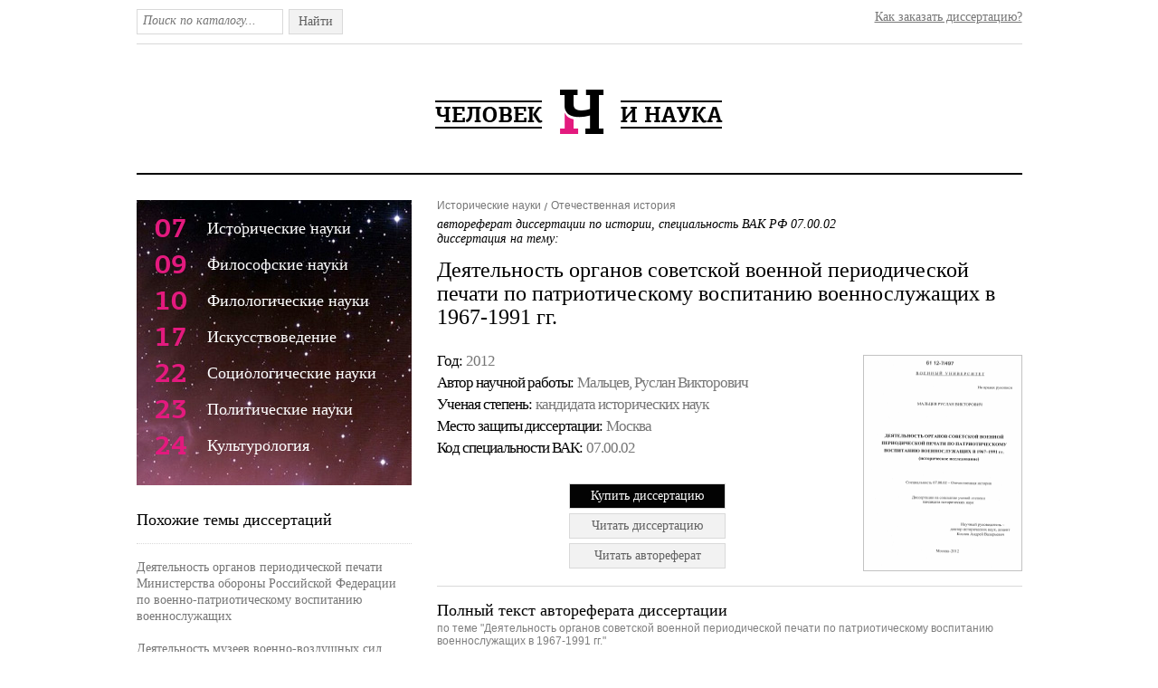

--- FILE ---
content_type: text/html; charset=utf-8
request_url: https://cheloveknauka.com/deyatelnost-organov-sovetskoy-voennoy-periodicheskoy-pechati-po-patrioticheskomu-vospitaniyu-voennosluzhaschih-v-1967-199
body_size: 52782
content:
<!DOCTYPE html PUBLIC "-//W3C//DTD XHTML 1.1//EN" "http://www.w3.org/TR/xhtml11/DTD/xhtml11.dtd">
<html itemscope itemtype="http://schema.org/Organization" xmlns="http://www.w3.org/1999/xhtml" xml:lang="ru-RU">
<head>
  <meta http-equiv="Content-Type" content="text/html; charset=utf-8" />
  <meta name="viewport" content="initial-scale=1, maximum-scale=1, width=device-width, user-scalable=no" />
  <link rel="shortcut icon" href="/favicon.ico" type="image/x-icon" />
  <title>Деятельность органов советской военной периодической печати по патриотическому воспитанию военнослужащих в 1967-1991 гг. - автореферат и диссертация по истории. Скачать бесплатно полный текст автореферата диссертации на тему Отечественная история.</title>
  <meta name="keywords" content="автореферат диссертация по истории скачать бесплатно автореферат полный текст диссертации на тему Деятельность органов советской военной периодической печати по патриотическому воспитанию военнослужащих в 1967-1991 гг." />
  <meta name="description" content="Деятельность органов советской военной периодической печати по патриотическому воспитанию военнослужащих в 1967-1991 гг. автореферат и диссертация на тему Отечественная история" />
	
<meta name="citation_title" content="Деятельность органов советской военной периодической печати по патриотическому воспитанию военнослужащих в 1967-1991 гг." />
<meta name="citation_publication_date" content="2012" />
<meta name="citation_author" content="Мальцев, Руслан Викторович" />

  <link rel="stylesheet" href="/assets/css/all-4fe9d89fd2fe3d82d5a9d75ba37f54ba.css" />

<script>
  (function(i,s,o,g,r,a,m){i['GoogleAnalyticsObject']=r;i[r]=i[r]||function(){
  (i[r].q=i[r].q||[]).push(arguments)},i[r].l=1*new Date();a=s.createElement(o),
  m=s.getElementsByTagName(o)[0];a.async=1;a.src=g;m.parentNode.insertBefore(a,m)
  })(window,document,'script','https://www.google-analytics.com/analytics.js','ga');

  ga('create', 'UA-37454509-1', 'auto');
  ga('send', 'pageview');

</script>
</head>
<body>

	<div class="w1">
		<div id="wrapper">
			<div id="header">
				<div class="header-frame">
					<form action="/dissearch" method="GET" class="search-form">
						<fieldset>
							<div class="text"><input type="text" name="q" class="input" placeholder="Поиск по каталогу..." /></div>
							<div class="search-btn">Найти<input type="submit" value="Найти" /></div>
						</fieldset>
					</form>
					<div class="entry-holder"><a href="/orderthesis">Как заказать диссертацию?</a></div>
					<ul class="addthis_toolbox social">
						<li><a class="addthis_button_twitter" title="Twitter"></a></li>
						<li><a class="addthis_button_vk" title="В Контакте"></a></li>
						<li><a class="addthis_button_facebook" title="Facebook"></a>
						<li><a class="addthis_button_mymailru" title="Мой Мир @mail.ru"></a></li>
						<li><a class="addthis_button_odnoklassniki_ru" title="Одноклассники"></a></li>
						<li><a class="addthis_button_livejournal" title="LiveJournal"></a></li>
						<li><a class="addthis_button_surfingbird"></a></li>
						<li><a class="addthis_button_compact"></a></li>
						<li><a class="addthis_counter addthis_bubble_style"></a></li>
					</ul>
				</div>
				<span class="logo"><a alt="Человек и Наука - библиотека диссертаций и авторефератов по гуманитарным наукам." title="Человек и Наука - библиотека диссертаций по гуманитарным наукам." href="/">Человек и Наука - библиотека диссертаций по гуманитарным наукам.</a></span>
			</div>
			




			<div id="main" class="inner">
				<div id="content">
					<ul class="bread-crumbs" xmlns:v="http://rdf.data-vocabulary.org/#">

						<li rel="v:child" typeof="v:Breadcrumb"><a href="/istoriya" rel="v:url" property="v:title">Исторические науки</a></li>

						<li rel="v:child" typeof="v:Breadcrumb"><a href="/istoriya/otechestvennaya-istoriya" rel="v:url" property="v:title">Отечественная история</a></li>
					</ul>
					<div class="heading-holder">
						<h1><span class="subber">автореферат диссертации по истории, специальность ВАК РФ 07.00.02 <br/> диссертация на тему: </span>Деятельность органов советской военной периодической печати по патриотическому воспитанию военнослужащих в 1967-1991 гг.</h1>

						<div class="two-columns">
							<div class="info-col">
								<ul class="info-list">
									<li>
										<strong>Год: </strong>
										<span>2012</span>
									</li>
									<li>
										<strong>Автор научной работы: </strong>
										<span>Мальцев, Руслан Викторович</span>
									</li>
									<li>
										<strong>Ученая cтепень: </strong>
										<span>кандидата исторических наук</span>
									</li>
									<li>
										<strong>Место защиты диссертации: </strong>
										<span>Москва</span>
									</li>
									<li>
										<strong>Код cпециальности ВАК: </strong>
										<span>07.00.02</span>
									</li>
								</ul>
      <span class="buy-list">
        
            <form action="/order" method="POST">
              <input type="hidden" name="link" value="deyatelnost-organov-sovetskoy-voennoy-periodicheskoy-pechati-po-patrioticheskomu-vospitaniyu-voennosluzhaschih-v-1967-199"></input>
                <button class="buy-list" onclick="ga('send', 'event', {eventCategory: 'click', eventAction: 'order'});">
                  <span class="buy-btn">Купить диссертацию</span>
                </button>
            </form>
        
      </span>
							</div>
							<div class="visual">
								
									<a href="/v/436445/d" onclick="ga('send', 'event', {eventCategory: 'click', eventAction: 'cover'});"><img src="/disser_images/436445.png" width="172" height="237" title="Диссертация по истории на тему 'Деятельность органов советской военной периодической печати по патриотическому воспитанию военнослужащих в 1967-1991 гг.'" alt="Диссертация по истории на тему 'Деятельность органов советской военной периодической печати по патриотическому воспитанию военнослужащих в 1967-1991 гг.'" /></a>
								
							</div>
<span class="buy-list">
        
            <form action="/v/436445/d" method="GET">
              <button class="buy-list" onclick="ga('send', 'event', {eventCategory: 'click', eventAction: 'reader'});">
                <span class="read-btn">Читать диссертацию</span>
              </button>
            </form>
        
        
            <form action="/v/436445/a" method="GET">
              <button class="buy-list" onclick="ga('send', 'event', {eventCategory: 'click', eventAction: 'reader'});">
                <span class="read-btn">Читать автореферат</span>
              </button>
            </form>
        
</span>

						</div>
					</div>
					
					<div class="item-frame">
						<h2>Полный текст автореферата диссертации <span class="info">по теме "Деятельность органов советской военной периодической печати по патриотическому воспитанию военнослужащих в 1967-1991 гг."</span></h2>
						<p>﻿ВОЕННЫЙ УНИВЕРСИТЕТ</p><p>На правах рукописи</p><p>МАЛЬЦЕВ РУСЛАН ВИКТОРОВИЧ</p><p>ДЕЯТЕЛЬНОСТЬ ОРГАНОВ СОВЕТСКОЙ ВОЕННОЙ ПЕРИОДИЧЕСКОЙ ПЕЧАТИ ПО ПАТРИОТИЧЕСКОМУ ВОСПИТАНИЮ ВОЕННОСЛУЖАЩИХ в 1967-1991 гг. (историческое исследование)</p><p>Специальность 07.00.02 - Отечественная история</p><p>Автореферат диссертации на соискание ученой степени кандидата исторических наук</p><p>- з мдп і</p><p>Москва-2012</p><p>005016078</p><p>005016069114</p><p>Диссертация выполнена на кафедре истории Военного университета</p><p>Научный руководитель: доктор исторических наук, доцент Козлов</p><p>Андрей Валерьевич</p><p>Официальные оппоненты: доктор исторических наук, профессор</p><p>Климович Александр Тимофеевич доктор исторических наук, профессор Воронов Виталий Николаевич</p><p>Ведущая организация:	ФГВОУ ВУНЦ ВВС - «ВВА им.</p><p>профессора Н.Е. Жуковского и Ю.А. Гагарина»</p><p>Защита состоится «16» мая 2012 г. в «12.00» часов на заседании диссертационного совета по историческим наукам (Д.215.005.06) при Военном университете (103107, г. Москва, К-107, ул. Б. Садовая, 14)</p><p>С диссертацией можно ознакомиться в библиотеке Военного университета</p><p>Автореферат разослан «_»_2012 г.</p><p>Ученый секретарь диссертационного совета по историческим наукам, профессор</p><p>А. Махров</p><p>I. ОБЩАЯ ХАРАКТЕРИСТИКА ДИССЕРТАЦИИ</p><p>На современном этапе строительства Вооруженных сил РФ остро стоит проблема патриотического воспитания личного состава Российской армии и Военно-морского флота. Острота её связана с тем, что на протяжении последних нескольких десятилетий существует такая проблема, как нежелание и неготовность молодых людей защищать свою Родину, проходить службу в армии, то есть выполнять свой патриотический долг на практике. Безусловно, она отражается на качестве службы солдат, сержантов и старшин по призыву.</p><p>В СССР патриотической работе с военнослужащими придавалось большое значение1. Важное место в этой работе руководство СССР отводило средствам массовой информации, в том числе военным периодическим печатным СМИ, с помощью которых осуществлялось целенаправленное воздействие на сознание молодых людей, формирование у них качеств патриотов страны2.</p><p>Результативность деятельности военных газет и журналов в большинстве своем и сегодня определяет уровень патриотического воспитания военнослужащих. Отсюда и исходит необходимость изучения деятельности военных печатных СМИ, что позволит, опираясь на прошлый опыт работы военной прессы, искать возможные пути повышения эффективности ее деятельности по патриотическому воспитанию военнослужащих в современных условиях.</p><p>Интерес к теме патриотического воспитания среди ученых и практиков традиционно высок. Этой проблеме посвящено большое количество монографий, книг, учебных пособий, брошюр. Различные аспекты воспитания патриотов Отечества стали объектом исследования нескольких сотен кандидатских и докторских диссертаций3, защищенных в 1967-2011 г. Появился ряд комплексных исследовательских работ по истории периодической печати4. Тем не менее исследователи не обратили должного внимания на деятельность военных печатных изданий по патриотическому воспитанию военнослужащих в 1967-1991 гг.</p><p>1	См.: Бублик Л.А., Арзамаскин Ю.Н. На идеях патриотизма // Ориентир. 1994. № 2. С. 22-25.</p><p>2	См., например: КПСС в резолюциях и решениях съездов, конференций и пленумов ЦК. 9-е изд. М.: Политиздат, 1986. Т. 10. С. 177.</p><p>3	См.: Волков А.П. Деятельность государственных органов и общественных организаций СССР по подготовке молодежи к защите Родины в 1961-1991 гг.: автореф. дис. ...докт. ист. наук. М., 1994 и др.</p><p>4	См.: Козлов A.B. Советская военная журналистика в 1945-1991 гг. (историческое исследование): автореф. дис. ...д-ра ист. наук. М., 2009 и др.</p><p>По мнению диссертанта, такой подход не вполне обоснован, так как, с одной стороны, патриотическое воспитание военнослужащих было одним из ключевых направлений деятельности ведомственных газет и журналов, с другой - деятельность военной периодической печати в 1967-1991 гг. имела множество достаточно интересных и положительных примеров в деле патриотического воспитания военнослужащих.</p><p>Актуальность темы, по мнению соискателя, обусловлена рядом обстоятельств.</p><p>Во-первых, недостаточностью изученности этой стороны военно-организаторской деятельности СССР и общественной необходимостью ее разработки. В этой связи обращение к исследованию исторического опыта деятельности органов советской военной периодической печати по патриотическому воспитанию военнослужащих в 1967-1991 гт. приобретает определенные теоретическую значимость и практическую ценность.</p><p>Во-вторых, продолжающимся процессом ухудшения качества военно-патриотического воспитания допризывной молодежи, снижением уровня патриотического осознания у мужчин призывного возраста.</p><p>В-третьих, необходимостью усиления военно-патриотического воспитания военнослужащих в связи с существенным сокращением органов воспитательной работы.</p><p>В-четвертых, возрастанием роли средств массовой информации в патриотическом воспитании военнослужащих.</p><p>В-пятых, наличием большого количества источников и материала по вопросам деятельности советской военной печати по патриотическому воспитанию военнослужащих за период 1967-1991 гг., требующих обобщения.</p><p>В-шестых, необходимостью систематизации и научного осмысления работы печатных СМИ армии и флота в целях дальнейшего усиления патриотического воспитания личного состава.</p><p>Таким образом, актуальность темы определена объективной необходимостью обобщения опыта деятельности советской военной прессы по патриотическому воспитанию военнослужащих, что позволит получить определенный материал для поиска и обоснования путей дальнейшего развития периодической печати Вооруженных сил России и усиления ее роли в патриотическом воспитании личного состава армии и флота.</p><p>Степень научной разработанности проблемы. Анализ литературы по теме исследования показывает, что интерес к проблеме патриотического воспитания военнослужащих среди ученых и практиков был высок, о чем свидетельствуют многочисленные труды и публикации ученых, журналистов, историков. Значительно меньше литературы</p><p>отражает деятельность органов советской военной периодической печати по патриотическому воспитанию военнослужащих в 1967-1991 гг.</p><p>По мнению диссертанта, весь историографический массив, касающийся тематики настоящего исследования, по своему идейно-политическому содержанию можно разделить на два крупных историографических периода — советский и постсоветский.</p><p>Историография советского периода (1967 - 1991 гг.) включает работы, посвященные а) военно-патриотическому воспитанию молодежи, б) истории и теории деятельности военной периодической печати1.</p><p>На советский период развития страны приходится особый размах исследований патриотической тематики2. Объектом научного внимания обществоведов данного периода был «советский патриотизм» как основа духовного и политического воспитания личного состава армии и флота3. С конца 80-х гг. под влиянием демократических тенденций в СССР произошло переосмысление системы социально-ценностных ориентиров развития общества. Значительно меняется и тональность работ, посвященных проблемам патриотического воспитания. В исследованиях многих ученых дается анализ противоречий интересов личности и общества, взаимосвязи патриотизма и боевого потенциала Вооруженных</p><p>1	См., например: История советской военной печати / О.В. Золотарев, K.M. Мамлыга, А.И. Тюльдюков [и др.]. Львов: ЛВВПУ, 1987 и др.</p><p>2	См.: Бублик Л. А. Военно-патриотическое воспитание советской молодежи: теория, система, опыт. М.: ВПА, 1976; Епишев A.A. Военно-патриотическое воспитание трудящихся. М.: Профиздат, 1967; Карамзин Н.М. О любви к Отечеству и народной гордости / Соч. СПб., Т. 3. 1948; Ильин И.А. Путь духовного обновления. Соч. М., 1993; Бердяев H.A. Судьба России. М., 1990; Флеровскш Т.О. О патриотизме праведном и греховном. Берлин, 1922; Соловьев B.C. Оправдание добра/Соч.: в 2 т. М., Т. 1. 1988; Троицкий Е.С. О русской идее. М., 1994 идр.</p><p>3	Губанов Н.И. Отечество и патриотизм. М., 1960; Дерюгин Ю.И. Методологические подходы к проблеме сущности эффективности военно-патриотического воспитания / Актуальные проблемы укрепления морального духа соц. армии. М., 1989; Зарванский В.М. Патриотизм как реальность в социалистическом обществе: автореф. дис... .канд. филос. наук. Львов, 1983; Мирошниченко В.Н. Советский патриотизм как фактор повышения общественной активности трудящихся: автореф. дис. ...канд. филос. наук. Киев, 1986; Рогачев П.М., Свердлин М.А. Патриотизм, классы, революция. М., 1979; Снежко В.И. Деятельность Коммунистической партии по воспитанию воинов советских Вооруженных Сил в духе советского патриотизма: автореф. дис. ...кавд. ист. наук. М., 1973; СрединГ.В. Военно-патриотическое воспитание молодежи. М.: ДОСААФ, 1979; Ткаченко А.Е. Воспитание советских воинов в духе единства интернационализма и патриотизма: автореф. дис. ...канд. филос. наук. Алма-Ата, 1980 и др.</p><p>Сил. Значительные исследования проводятся в области военно-патриотического воспитания молодежи, личного состава армии и флота1.</p><p>В 70-е и в начале 80-х гг. XX в. вышли в свет работы по вопросам теории и практики военной журналистики2. В них раскрывались вопросы теории военной журналистики, научные основы организации внутриредакционной работы, проблематика, методы аналитической работы военного корреспондента и анализа эффективности работы органов военной периодической печати и др. Многие из этих трудов затрагивали вопросы освещения на страницах изданий Вооруженных Сил патриотической тематики.</p><p>В 1983 г. выходит учебное пособие «Окружная (флотская) газета как тип военного периодического издания»3. В нем была разработана композиционно-графическая модель окружной газеты. Авторам удалось определить проблемно-тематические профили всех ее отраслевых отделов изданий округов и флотов, показать их наполнение4. Приведенная в труде схема (проблемно-тематический профиль (ПТП) - проблемно-тематический комплекс (ПТК) - тематическое направление (ТН)) использовалась диссертантом при анализе содержательной стороны военных изданий исследуемого периода.</p><p>Практической работе военного журналиста было посвящено научное издание И.С. Скачкова «Военный корреспондент»5. В нем раскрыты проблемы творческого поиска редакционных коллективов, их борьбы за повышение уровня и действенности выступлений военной печати, в том числе и по проблемам патриотического воспитания личного</p><p>1	См.: Аристов A.B. Воспитание гражданина, патриота и интернационалиста / Военный вестник. 1990. № 5; Гаврилюк Д.Ф. Боевые традиции, их место и роль в формировании готовности к защите Родины: дис. ...канд. филос. наук. М., 1987; Егоров А.Н. Деятельность КПСС по перестройке политико-воспитательной работы в советских Вооруженных Силах в современных условиях: дис. ...канд. ист. наук. Львов, 1990 и др.</p><p>2	См.: Ковалев В.Н. Вопросы теории военной журналистики. М.: ВПА, 1977; Ковалев. В.Н. Основы теории военной журналистики. М.: ВПА, 1982; Крику/тко А.И. Деятелиюсть военной печат го вдейю-пошшчесюэму воспитанию ооветских воиноа М: ВПА, 1981; Окружная (флотская) газет как тал военного периодического издания /Пся ред. B.EL Ковалева М: ВП\ 1983 и др.</p><p>3	См.: Окружная (флотская) газета как тип военного периодического издания: Учеб. пособие / Под ред. В.Н. Ковалева.</p><p>4	См.: Приказ начальника Главного политического управления CA и ВМФ № 26 от 7 июля 1986 г. // Сборник несекретных приказов начальника Главного политического управления CA и ВМФ. М., 1986.</p><p>5	См.: Скачков И.С. Военный корреспондент. М.: Воениздат, 1983.</p><p>состава армии и флота. Особое внимание	автор	уделил</p><p>деятельности корреспондента по выпуску многотиражного и окружного издания, формированию его профессиональных навыков.</p><p>Во второй половине 80-х гг. XX в. в свет вышли труды Н.В. Горенко, В.Н. Ковалева, М.С. Кореневского, С.Т. Корнеева, Г.П. Кривошеи, И.С. Скачкова и др.&#39; Так, в 1990 г. во Львове выходит в свет учебное пособие «Теория и практика советской военной печати», охватывающее весь курс одноименного предмета2. Еще одним важным шагом на пути развития теории военной журналистики как науки и учебной дисциплины стал коллективный труд преподавателей кафедры журналистики ЛВВПУ «Понятийный аппарат по курсу «Теория и практика советской военной печати»3. В нем были рассмотрены вопросы роли средств массовой информации в жизни общества, принципы, функции военной прессы.</p><p>Особый интерес представляют труды руководителей советской военной журналистики. В 1984 г. выходит в свет учебное пособие «На службе боеготовности»4. Одним из его авторов стал начальник отдела печати ГлавПУ СА и ВМФ генерал-майор Н.И. Румянцев. Им, в соавторстве с Я.В. Ренькасом, была осуществлена удачная попытка показать армейскую и флотскую печать как эффективное средство обучения и воспитания воинов. В структуре книги четко прослеживается бытовавший в то время подход к основным проблемно-тематическим комплексам (ПТК) военных газет, позволявший полно реализовать основные направления государственной информационной политики.</p><p>Спустя шесть лет издается «Спутник военного журналиста»5. Главным отличием нового издания стал показ значительных перемен,</p><p>1	См.: Корнеев С.Т., Ковалев В.Н. и др. Военная журналистика. М.: ВПА, 1988. Вып. 1; Горенко Н.В. Работа военного корреспондента в части (на корабле) в учебно-боевой обстановке. Львов: ЛВВПУ, 1987; Ковалев В.Н., Кореневский М.С., Корнеев С.Т. Мастерство военного публициста: учеб. пособие. М.: ВПА, 1990; История советской военной печати. Львов: ЛВВПУ, 1987; Кривошея Г.П., Козлов В.А., Гапон В.К. Понятийный аппарат по курсу «Теория и практика советской военной печати». Львов: ЛВВПУ, 1990; Теория и практика советской военной печати / Под ред. О.В. Золотарева. Львов: ЛВВПУ, 1987.</p><p>2	См.: Теория и практика советской военной печати / Под ред. О.В. Золотарева</p><p>3	См.: Кривошея Г.П., Козлов В.А., Гапон В.К. Понятийный аппарат по курсу «Теория и практика советской военной печати».</p><p>4	См.: Румянцев Н.И., Ренькас Я.В. На службе боеготовности. М.: Воениздат, 1984.</p><p>5	См.: Сарин О.Л., Чачух М.Ю. Спутник военного журналиста. М.: Воениздат, 1990.</p><p>произошедших в системе и деятельности СМИ армии и флота во второй половине 80-х гг. XX в.: повышение эффективности патриотического воспитания за счет создания координационно-методического совета редакторов центральных военных изданий, военно-художественной студии писателей и т.д. Исследуются и изменения в тематике выступлений военных средств массовой информации.</p><p>Проблемы, связанные с деятельностью советской военной печати по патриотическому воспитанию военнослужащих в первый историографический период, разрабатывались также в диссертационных исследованиях М.К. Дышева, Н.Д. Козлова, П.П. Кузнецова, Б.Д. Сигунова, В.И. Мосина, Н.И. Рязанова, Т.И. Ужегова и др.1</p><p>Их анализ позволяет утверждать, что интерес исследователей в эти годы носил скорее практический характер, был направлен на изучение лишь отдельных злободневных тем и не рассматривал деятельность органов советской военной периодической печати по патриотическому воспитанию военнослужащих в 1967-1991 гг. в комплексе.</p><p>В качестве важнейшей особенности историографии советского периода можно отметить ее официальную направленность. Как результат -по характеру привлечения документальных источников и по методам научного поиска такие труды были весьма несовершенны. Тем не менее, именно они заложили фундамент научных исследований и наметили контуры для последующих работ.</p><p>1 См.: Дышев М.К. Деятельность советской военной печати в идейно-политическом воспитании личного состава Советских Вооруженных Сил в современных условиях (1967-1971 гг.): дис ...кавд. ист. наук. Минск, 1971; Козлов Н.Д. Агитационно-пропагандистская работа коммунистической партии в Советской Армии на основе решений XX съезда КПСС (1956-1958 гг.): дис ...кавд. ист. наук. М., 1958; Кузнецов П.П. Деятельность военной печати по формированию идейной стойкости у советских воинов: автореф. дис ...канд. ист. наук. М., 1989; Мосин В.И. Деятельность советской военной печати по воспитанию личного состава армии и флота на боевых традициях Советских Вооруженных Сил (на опыте газет военных округов, групп войск, флотов) 1966-1970 гг.: дис ...канд. ист. наук. М., 1971; Рязанов Н.И. Деятельность военной печати по нравственному воспитанию советских воинов (на опыте окружных, групповых и флотских газет за 1976-1981 гг.): дис ...канд. истор. наук. М., 1982; Сигунов Б.Д. Работа военных газет в повышении морально-политической и психологической подготовки личного состава Советских Вооруженных Сил (на опыте окружных, групповых и флотских газет в 1965- 1970 гг.): дис ...канд. ист. наук. М., 1970; Ужегов Т.Н. Деятельность советской военной печати по воспитанию личного состава в духе пролетарского интернационализма и боевого содружества с армиями социалистических государств: дис ...канд. ист. наук. М., 1967 и др.</p><p>Основное внимание в историографии постсоветского периода уделялось проблемам патриотического воспитания молодежи (и в том числе армейской), истории отечественной военной периодической печати.</p><p>В это время появляется значительное количество работ, в которых проблемы патриотического воспитания рассматриваются с учетом демократических преобразований в российском обществе и не отягощены жесткими рамками господствовавших в советский период истории идеологических догм1.</p><p>Наибольший интерес представляет монография доктора исторических наук А.П. Волкова2, в которой автор рассматривает такие важнейшие вопросы деятельности государственных органов и общественных организаций по обучению и воспитанию защитников Отечества, как формирование у них патриотических качеств, морально-психологической закалки, физической и военно-технической готовности к вступлению в ряды Вооруженных Сил.</p><p>Попытка переосмыслить исторический опыт деятельности военной журналистики по патриотическому воспитанию военнослужащих в 90-е гг. XX в. были предприняты в коллективном учебном пособии В.В. Рыбникова, Т.И. Ужегова, С.Б. Белогурова «Отечественная военная журналистика»3. Вторая часть названного издания охватывает достаточно широкий круг вопросов, связанных с реформированием и деятельностью</p><p>1	См.: Азарова A.B. Патриотическое воспитание военнослужащих Вооруженных Сил Российской Федерации в 1992-2000 гг.: дис. канд. ист. наук. М., 2004; Волков А.П. Исторический опыт деятельности государственных органов и общественных организаций СССР по подготовке молодежи к защите Родины (1961-1991 гг.): монография. М., 1994; Иванов В.Н. Военно-патриотическое воспитание личного состава Вооруженных Сил Российской Федерации: опыт, проблемы и пути их решения: дис. ...канд. ист. наук. М., 1996; Лутовинов В.И. Патриотизм: проблемы формирования у молодежи в современных условиях (социально-философский анализ). М.: ВУ, 1997; Его же. Патриотическое воспитание молодежи: концепция, программа, организационно-методические основы. М., 2001; Рябов В. В. Студенчество на рубеже веков: историческое сознание и гражданское становление. М.: &#34;Жизнь и мысль&#34;, 2005; Сычев A.M. Патриотическое воспитание воинов Вооруженных Сил СССР: историографическое исследование (1945-1990 гг.): дис. ...канд. ист. наук. М., 1992 и др.</p><p>2	См.: Волков А.П. Исторический опыт деятельности государственных органов и общественных организаций СССР по подготовке молодежи к защите Родины (1961-1991 гг.).</p><p>3	Рыбников В.В., Ужегов Т.Н., Белогуров С.Б. Отечественная военная журналистика. 1917-1996 гг. М.: ВУ, 1997. Ч. II</p><p>советской военной журналистики в 1967-1991 гг. Авторы учебного пособия новым взглядом, не озираясь на идеологические запреты и догмы, предприняли попытку осмыслить положительные и отрицательные стороны деятельности военной журналистики. Впервые, и достаточно критично, показана роль советских военных СМИ по патриотическому воспитанию личного состава армии и флота в годы «холодной войны», пребывания советских войск в Афганистане, во второй половине 80-х гг. XX в. и т.д.</p><p>Достаточно подробно изученной можно считать историю функционирования военных СМИ в Афганистане. В диссертационных исследованиях и научных трудах С.Б. Белогурова, Н.Л. Волковского, О.В. Егорова1 данная проблема раскрыта достаточно полно и всесторонне.</p><p>По мнению соискателя, особый интерес, представляет диссертационное исследование С.Б. Белогурова2. При рассмотрении информационно-пропагандистского комплекса ТуркВО, действовавшего в Афганистане (1979-1989 гг.), им были детально изучены деятельность редакций и типографий газет 40-й армии. Не осталась без внимания ученого и тематика изданий, выходивших в боевой обстановке.</p><p>Таким образом, из краткого историографического обзора научной литературы, изданной как в советский, так и в постсоветский периоды развития России, видно, что современная наука не располагает комплексными исследованиями, посвященными анализу деятельности советской военной периодической печати по патриотическому воспитанию военнослужащих в 1967-1991 гг. Рассмотрение отдельных вопросов не дает целостного представления о проблеме, что определяет актуальность и практическую значимость диссертации.</p><p>Объектом исследования является патриотическое воспитание военнослужащих в 1967—1991 гг.</p><p>Предмет исследования - деятельность центральной и войсковой (флотской) периодической печати по патриотическому воспитанию личного состава в исследуемый период.</p><p>Научная задача исследования заключается в обобщении исторического опыта деятельности органов военной периодической печати</p><p>1	См.: Белогуров С.Б. Роль средств массовой информации Туркестанского военного округа в обеспечении боевых действий советских войск в Афганистане 1979-1989 гг.: опыт и уроки: дис ...канд. ист. наук. М., 1992; Волковский Н.Л. История информационных войн: в 2 ч. СПб.: «Полигон», 2003 и др.</p><p>2	См.: Белогуров С.Б. Роль средств массовой информации Туркестанского военного округа в обеспечении боевых действий советских войск в Афганистане 1979-1989 гг.</p><p>по патриотическому воспитанию военнослужащих в 1967-1991 гг., формулировании уроков, научных выводов, выработке практических рекомендаций для использования их в современных условиях.</p><p>Цель диссертации - с позиций современных требований исторической науки исследовать основные направления деятельности военных периодических изданий по патриотическому воспитанию, выявить степень их воздействия на сознание и поведение военнослужащих.</p><p>В соответствии с целью исследования диссертант определил следующие задачи:</p><p>-	раскрыть объективную необходимость осуществления патриотического воспитания личного состава средствами военной прессы;</p><p>-	изучить процесс совершенствования нормативно-правовой базы деятельности органов военной печати по патриотическому воспитанию военнослужащих;</p><p>-	проанализировать силы и средства советской военной периодической печати, направленные на патриотическое воспитание личного состава;</p><p>-	исследовать работу центральных военных газет и журналов по патриотическому воспитанию военнослужащих СССР;</p><p>-	раскрыть формы и методы работы войсковых печатных изданий как одного из основных средств осуществления патриотического воспитания военнослужащих;</p><p>-	сформулировать выводы и научно-практические рекомендации, выработанные диссертантом в результате проведенного исследования, извлечь исторические уроки, актуальные в современных условиях для развития теории и практики военных печатных средств массовой информации.</p><p>При определении хронологических рамок исследования (19671991 гг.) диссертант исходил из того, что именно в 1967 г. в связи с принятием Закона СССР «О всеобщей воинской обязанности» произошли коренные изменения в системе и деятельности военной периодической печати Вооруженных Сил СССР. Верхний хронологический рубеж определен моментом прекращения существования Советского Союза.</p><p>Цель и задачи данного исследования определили структуру диссертации. Она состоит из введения, двух глав, пяти параграфов, заключения, списка литературы и четырех приложений.</p><p>Методологической основой исследования являются фундаментальные положения теории научного познания, и в первую очередь - диалектический метод, труды видных отечественных и иностранных ученых. Автор диссертации опирался на такие принципы исторической науки, как принцип научности и принцип историзма.</p><p>Рассматривая методологию не только как учение об основах научного познания, но и как совокупность, систему определенных способов, приемов и методов изучения поставленной научной проблемы, автор выделил приоритетные среди них.</p><p>Диссертант опирался на общенаучные методы («от конкретного к абстрактному», логический, системный, классификационный, сопоставительный, контент-анализа, экстраполяции, анализа, синтеза) и исторические методы (сравнительный, типологический, хронологический, личностно-деятельностный и др.), изложенные и обоснованные в работах отечественных и иностранных ученых по теории методологии1.</p><p>Используя разнообразные методы исследования, автор предпринял попытку выявить и изучить цели, направленность деятельности органов периодической печати по патриотическому воспитанию личного состава Вооруженных Сил СССР в 1967-1991 гг.</p><p>Источниковая база исследования включает разнообразный круг материалов, которые условно можно разделить на пять основных групп.</p><p>Первую группу источников составили законы, ведомственные нормативные акты, определявшие содержание, основные направления и приоритеты деятельности военной периодической печати в 1967-1991 гг. Среди них: «Положение о политических органах Советской Армии и Военно-Морского Флота» (1973 г.)2, «Положение о редакции, издательстве и типографии газеты военного округа (группы войск, флота)», «Положение о редакции и типографии многотиражной печати»4, Закон СССР «О печати и других средствах массовой информации» (1990 г.) и др.</p><p>1	См.: Барг М.А. Категории и методы исторической науки. М., 1984; Ковальченко И.Д. Методы исторического исследования. М.: Наука, 1987; Могильницкий Б.Г. Введение в методологию истории. М., 1989; Сидоренко О.В. Историография IX - начала XX вв. Отечественной истории (учебное пособие). Хабаровск: ДГУ, 2004; Степанищев А.Т. История: методология научного исследования и преподавания. М.: ВУ, 2009 и др.</p><p>2	См.: Положение о политических органах Советской Армии и Военно-Морского Флота от 16 февраля 1973 г. М., 1984.</p><p>3	См.: Приказ начальника Главного политического управления СА и ВМФ № 26 от 7 июля 1986 г. // Сборник несекретных приказов начальника Главного политического управления СА и ВМФ. М., 1986.</p><p>4	См.: Приказ начальника Главного политического управления СА и ВМФ № 44 от 7 сентября 1985 г. // Сборник несекретных приказов начальника Главного политического управления СА и ВМФ. М., 1985.</p><p>Ко второй группе относятся документы советских партийных органов различного уровня, которые в исследуемый период определяли порядок деятельности, тематику, проблематику военных печатных СМИ1.</p><p>Третью группу составили архивные документы, связанные с деятельностью советской военной периодической печати в 1967-1991 гг., широко представленные в Российском государственном архиве социально-политической истории (РГАСПИ), Российском государственном архиве новейшей истории (РГАНИ), Центральном архиве МО РФ (ЦАМО). В качестве дополнительных источников диссертант использовал материалы текущих архивов отдела средств массовой информации Вооруженных сил РФ и ряда ведомственных СМИ.</p><p>При работе в архивах диссертант ознакомился более чем с 70 делами, изучил 18 фондов. Ряд документов и материалов в научный оборот введены впервые.</p><p>Четвертая группа — мемуары руководителей советской военной журналистики, видных журналистов. Это воспоминания начальника управления Военного издательства МО СССР генерал-лейтенанта B.C. Рябова2 и мемуары начальника политотдела пограничных войск КГБ СССР генерал-майора В.Т. Щура3, начальника отдела специальных корреспондентов Главного политического управления СА и ВМФ полковника В.Н. Лиговкина4, военного корреспондента газеты «Правда» полковника В.Г. Версгакова5 и др. Воспоминания позволяют значительно дополнить картину деятельности советской военной периодической печати.</p><p>Пятая группа — газеты и журналы Министерства обороны СССР, пограничных войск Комитета государственной безопасности при Совете Министров СССР и внутренних войск Министерства внутренних дел СССР за исследуемый период.</p><p>Анализ перечисленных источников позволил рассмотреть деятельность органов советской военной периодической печати по</p><p>1	См.: КПСС о средствах массовой информации и пропаганды. М.: Политиздат, 1987; Ленин В.И., КПСС о печати. М.: Политическая литература, 1970; О партийной и советской печати, радиовещании и телевидении // Сб. документов и материалов. М.: Мысль, 1972 и др.</p><p>2	См.: Рябов B.C. Вас вызывают в Главпур. М.: Воениздат, 1990.</p><p>3	См.: ¡Дур В.Т. По заданию Андропова // Век в творческом дозоре. М.: Граница, 2005. С. 141-144.</p><p>4	См.: Литовкин В.Н. Самосожжение на Красной площади. Записки военного корреспондента. М.: Права человека, 2005.</p><p>5	См.: Верстаков В.Г. От «Правды» до «Свободы» // Роман-журнал XXI век. 2008. № 2. С. 5 - 86.</p><p>патриотическому	воспитанию военнослужащих, во-первых, как</p><p>системное явление, а во-вторых, как явление, находящееся в развитии.</p><p>II. СТРУКТУРА ДИССЕРТАЦИИ</p><p>Структура диссертации обусловлена целью и основными задачами исследования. Диссертация состоит из введения, двух глав и заключения. Кроме того, в ней имеется список источников и литературы, а также приложения.</p><p>Во введении обосновывается актуальность темы исследования, определяются степень ее научной разработанности, объект и предмет, цель и задачи исследования, его теоретико-методологическая и источниковая базы, формулируются научная задача, новизна и основные положения, выносимые автором на защиту, приводятся сведения об апробации диссертации.</p><p>Первая глава - «Теоретические и нормативно-правовые основы деятельности органов периодической печати Вооруженных Сил СССР по патриотическому воспитанию военнослужащих в 1967-1991 гг.» - состоит из трех параграфов.</p><p>В первом параграфе - «Объективная необходимость осуществления патриотического воспитания личного состава средствами военной прессы»</p><p>-	исследуются объективные и субъективные причины, обусловливающие необходимость проведения патриотического воспитания личного состава, сущность деятельности государственных органов и органов военного управления по ее осуществлению. Также показано значение патриотического воспитания военнослужащих средствами военной печати.</p><p>Во втором параграфе — «Совершенствование нормативно-правовой базы деятельности органов военной печати по патриотическому воспитанию военнослужащих» - анализируется нормативно-правовая база функционирования периодической печати ВС СССР. Кроме того, обосновываются основные тенденции и направления развития правовой основы периодической печати Вооруженных Сил.</p><p>В третьем параграфе - «Силы и средства советской военной периодической печати, направленные на патриотическое воспитание личного состава» - изучаются система периодической печати ВС СССР и ее внутренняя структура, основные этапы преобразований, особенности деятельности органов периодической печати по патриотическому воспитанию военнослужащих в различные периоды времени.</p><p>Вторая глава - «Деятельность советской военной периодической печати по патриотическому воспитанию личного состава в 1967-1991 гг.»</p><p>-	состоит из двух параграфов.</p><p>В первом параграфе - «Работа центральных военных газет и</p><p>журналов по патриотическому воспитанию военнослужащих» -анализируется содержательная сторона газеты «Красная звезда» и центральных журналов МО РФ, выделяются тематические направления, составлявшие в исследуемый период основу проблемно-тематического комплекса «Патриотическое воспитание военнослужащих».</p><p>Во втором параграфе - «Войсковая печать и патриотическое воспитание личного состава армии и флота» - рассматривается эволюция ПТК «Патриотическое воспитание военнослужащих» на страницах окружных газет, исследуется изменение их внутреннего содержания, жанровой палитры.</p><p>В заключение диссертации сформулированы обобщающие выводы, уроки, вытекающие из них практические рекомендации и предложения.</p><p>В приложении даны схемы и таблицы, раскрывающие систему периодической печати ВС СССР в исследуемый период, основные направления деятельности газеты «Красная звезда» и окружных изданий по патриотическому воспитанию военнослужащих.</p><p>III. НАУЧНАЯ НОВИЗНА И ОСНОВНОЕ СОДЕРЖАНИЕ ДИССЕРТАЦИИ</p><p>Научная новизна исследования определяется прежде всего недостаточной разработанностью темы в отечественной историографии, а также тем, что впервые в отечественной науке проводится комплексный анализ основных направлений деятельности советской военной периодической печати по патриотическому воспитанию военнослужащих в исследуемый период.</p><p>Во-вторых, в научный оборот введено значительное число архивных документов и материалов высших политических и военных органов СССР, практически неизвестных ранее научной общественности.</p><p>В-третыи, исследование позволяет дать оценку эффективности деятельности органов советской военной периодической печати по патриотическому воспитанию личного состава;</p><p>В-четвертых, автором сделаны обобщения и выводы, сформулированы уроки развития военной периодической печати в исследуемый период, разработаны научно-практические рекомендации, позволяющие по-новому увидеть проблему актуализации исторического опыта в условиях современного реформирования военных СМИ, а также выделены новые перспективные направления исследований в области истории военной печати, требующие углубленной разработки российскими историками.</p><p>Теоретическая значимость исследования состоит в том, что результаты комплексного исследования вносят существенный вклад в</p><p>развитие отечественной исторической науки, расширяют объем научных знаний в недостаточно изученной области отечественной истории -деятельности органов советской военной периодической печати по патриотическому воспитанию военнослужащих в 1967-1991 гг.;</p><p>Практическая значимость исследования заключается в том, что сделанные в ней обобщения и выводы позволяют более глубоко понять и уяснить историю развития военной периодической печати в целом. Выработанные рекомендации, по мнению диссертанта, позволят органам военного управления силовых структур России улучшить информационное обеспечение войск и повысил, эффективность патриотического воспитания личного состава, в том числе и в боевых условиях.</p><p>Материалы диссертационного исследования могут быть применены: при разработке нормативных документов в области военно-патриотического воспитания и информационного обеспечения войск; при подготовке и издании монографий, обобщающих трудов, учебных пособий, посвященных военно-патриотической тематике; при чтении курса на кафедре информационного обеспечения Военного университета МО РФ, на занятиях с курсантами и слушателями по дисциплинам «История отечественной журналистики», «Теория и практика военной периодической печати».</p><p>На защиту выносятся следующие основные положения:</p><p>1.	Авторская оценка причин необходимости осуществления патриотического воспитания личного состава средствами военной прессы в 1967-1991 гг.</p><p>2.	Обобщенный опыт деятельности органов военного управления по руководству советской военной периодической печатью в 1967-1991 гг., формированию ее нормативной базы, преобразованию системы и структуры газет, журналов Вооруженных Сил СССР.</p><p>3.	Обоснование периодов реформирования основных направлений деятельности органов военной периодической печати по публикации материалов патриотической направленности.</p><p>4.	Итоги деятельности центральной и войсковой периодической печати по патриотическому воспитанию военнослужащих в 1967-1991 гг.</p><p>5.	Общие выводы, практические рекомендации, предложения, выработанные диссертантом в результате проведенного исследования и направленные на повышение эффективности деятельности органов военного управления по руководству печатными СМИ Министерства обороны РФ и других силовых ведомств России.</p><p>Основное содержание диссертации и обоснование положений, выносимых на защиту</p><p>Необходимость патриотического воспитания военнослужащих в 1967-1991 гг. была вызвана рядом объективных причин. В первую очередь к ним относятся исторические, вытекавшие из уроков советского</p><p>прошлого и многовековой истории России, которая практически на протяжении всего времени своего существования находилась в состоянии вооруженных конфликтов. Это хорошо осознавалось руководством государства и непосредственным образом влияло на общественное сознание населения.</p><p>С историческими причинами неразделимо связаны военно-стратегические, продиктованные существованием военной угрозы. Наличие реальной опасности, исходящей со стороны Североатлантического альянса, стремление западных держав добиться военного превосходства, их ставка на силовые методы разрешения мировых конфликтов подталкивали СССР на адекватные шаги, что могло бы привести к возникновению третьей мировой войны или даже конфликта с применением ядерного оружия1.</p><p>Необходимость проведения патриотической работы с военнослужащими была также обусловлена постоянно повышающимися требованиями к военному делу, многонациональным составом населения СССР и его Вооруженных Сил. Усилить воспитание воинов-патриотов было необходимо и в связи с обострением межнациональных отношений, разрастанием в обществе антиармейских, пацифистских настроений2, пик развития которых пришелся на вторую половину 80-х и начало 90-х гг. XX в.</p><p>Исторический период развития советского государства и его Вооруженных Сил второй половины 1960-х и 1980-х гг. и принятие Закона СССР «О всеобщей воинской обязанности»3 определили главные задачи и сущность деятельности органов советской военной периодической печати по патриотическому воспитанию военнослужащих. Среди задач выделялись формирование у военнослужащих коммунистического мировоззрения, привитие уважения к Советским Вооруженным Силам, воспитание воинов в духе патриотизма, дружбы народов СССР, интернационализма, изучения военного дела.</p><p>Анализ документов и архивных источников показывает, что ведущую роль в деятельности органов советской военной периодической</p><p>1	См.: Материалы XXIV съезда КПСС. М.: Политиздат, 1972. С. 14-31, 81; Материалы XXV съезда КПСС. М.: Политиздат, 1976. С. 16-25; Материалы XXVI съезда КПСС. М.: Политиздат, 1981. С. 19-31; Материалы XXVII съезда КПСС. М.: Политиздат, 1986. С. 11-13, 20.</p><p>2	РГАСПИ. Ф. М-1. Оп. 145. Д. 226. Л. 35-36; О межнациональных отношениях: Резолюция XIX Всесоюзной конференции КПСС // Материалы XIX Всесоюзной конференции КПСС. М.: Политиздат, 1988. С. 134-145 и др.</p><p>3	См.: О всеобщей воинской обязанности: закон СССР от 12.10.1967 г.</p><p>печати по патриотическому воспитанию военнослужащих в 1967-1991 гг. играли задачи воспитания у них высоких морально-политических качеств1. Именно под их воздействием формировались морально-психологические, профессиональные, боевые и, конечно же, патриотические качества воинов. От эффективности работы военной прессы во многом зависел уровень патриотического воспитания военнослужащих СССР.</p><p>В исследуемый период советская военная периодическая печать выполняла функции по сбору, обработке и распространению актуальной политической информации, публикации материалов на военно-патриотическую тематику в интересах государства, Вооруженных Сил СССР.</p><p>Органы управления военной периодической печатью включали в себя две основные составляющие: Управление пропаганды и агитации ЦК КПСС осуществляло партийное, а по сути организационно-методическое руководство советскими военными СМИ; руководство газетами, журналами и издательствами, контроль за их содержанием и идейной направленностью осуществляло непосредственно Главное политическое управление СА и ВМФ7. Основные формы и методы, функции и права ГлавПУ СА и ВМФ по руководству военной периодической печатью были заложены в положениях о политорганах армии и флота и других ведомственных документах3.</p><p>Нормативно-правовая база деятельности военной периодической печати основывалась на законах СССР, постановлениях Совета Министров СССР, партийных документах - постановлениях ЦК КПСС, ведомственных актах - приказах министра обороны СССР, директивах начальника Генерального штаба ВС СССР, начальника Главного политического управления СА и ВМФ. Директивный характер носили передовые статьи и обзоры печати, опубликованные в газете «Красная звезда».</p><p>1	См., например: Об улучшении качества и повышении действенности общественно-политической литературы: постановление ЦК КПСС от 17 февраля 1967 г. // КПСС в резолюциях и решения съездов, конференций и пленумов ЦК. Т. 11. С. 146-149; О мерах по улучшению подготовки и переподготовки журналистских кадров: постановление ЦК КПСС от 20 января 1975 г. // Там же. С. 489-491; О дальнейшем улучшении идеологической, политико-воспитательной работы: постановление ЦК КПСС от 26 апреля 1979 г. // КПСС о средствах массовой информации и пропаганды. М.: Политиздат, 1987. С. 86-93 и др.</p><p>2	ЦАМО. Ф. 32. 11604. Д. 448. Л. 84-93, 115, 163-182.</p><p>3	См.: Положение о политических органах СА и ВМФ от 16 февраля 1973.</p><p>Исследование показало, что система советских военных печатных СМИ включала центральные, окружные (флотские), армейские (флотильские), многотиражные периодические печатные издания МО СССР. В нее также входили газеты и журналы пограничных войск КГБ СССР и внутренних войск МВД СССР. В исследуемый период они формировали единое военно-информационное поле1, которое достаточно эффективно позволяло решать задачи по патриотическому воспитанию военнослужащих.</p><p>Военные периодические печатные СМИ вне зависимости от тематической направленности решали четко определенные задачи по патриотическому воспитанию личного состава. На это была направлена работа отделов пропаганды, партийно-политической работы, комсомольской жизни, культуры и быта2. Отдельные проблемы патриотического воспитания освещались в рамках тематики других отраслевых отделов газет и журналов.</p><p>Всю деятельность советской военной периодической печати по патриотическому воспитанию военнослужащих в 1967-1991 гг. можно условно разделить на два периода.</p><p>Первый период (1967-1984 гг.) связан с принятием в октябре 1967 г. Закона СССР «О всеобщей воинской обязанности», завершением формирования единого военно-информационного поля, активной деятельностью военной периодической печати в интересах патриотического воспитания военнослужащих.</p><p>В это время руководство страны, Вооруженных Сил начинает активно использовать военные печатные СМИ в информационном обеспечении участия Советских Вооруженных Сил в локальных войнах и вооруженных конфликтах: чехословацких событиях, пограничном конфликте с Китаем, боевых действиях в Афганистане3. В ходе решения поставленных командованием задач военными журналистами активно использовалась патриотическая риторика.</p><p>Важнейшим результатом патриотического воспитания средствами военной печати, по мнению автора, является формирование высоких</p><p>1	См.: Козлов A.B. Разрежение единого военно-информационного поля России во второй половине 90-х годов // «Журналистика в 2001 году: СМИ и вызовы нового века»: тезисы научно-практической конференции. М.: МГУ им. М.В. Ломоносова, 2002. Ч. VIII. С. 21-22.</p><p>2	См.: Положение о редакции, издательстве и типографии газеты военного округа (группы войск, флота) ВС СССР: приказ начальника Главного политического управления CA и ВМФ № 26 от 7 июля 1986 г. М., 1986.</p><p>3	РГАНИ. Ф. 5. Оп. 60. Д. 19, Л. 205.</p><p>боевых, морально-психологических качеств и патриотических убеждений личного состава Вооруженных Сил.</p><p>Второй период (1985-1991 гг.) - работа военной периодической печати в годы кардинальных перемен в области свободы прессы в СССР. Его можно обозначить как переходный этап в деятельности военной печати, заключавшийся в поиске новых средств для усиления воспитательного воздействия на читателя в погонах. На страницах военных газет и журналов появились новые, ранее запрещенные по цензурным соображениям темы1. Существенно улучшалось качество материалов военных журналистов. Увеличивалась доля аналитических публикаций, художественно-публицистических произведений военно-патриотической направленности.</p><p>Патриотическая тематика занимала ведущее место на страницах советской военной прессы. На ее разработку был направлен ПТК «Патриотическое воспитание военнослужащих». Под него в исследуемый период отводилось от 7,3 % до 8,6 % площади газеты «Красная звезда» и от 2 до 4,1 % площади войсковых изданий.</p><p>Данный ПТК включал стандартный набор тематических направлений (ТН), которые позволяли: освещать вопросы идейно-политического, воинского, героико-патриотического, интернационального, нравственного, воспитания воинов армии и флота; пропагандировать требования военной присяги и воинских уставов; показывать сущность методов и форм идеологической, политико-воспитательной работы; демонстрировать работу партийных и комсомольских организаций по сплочению воинских коллективов, повышению бдительности, политического, воинского и нравственного воспитания, повышению активности армейской и флотской молодежи, формированию у нее высоких интернациональных чувств; освещать вопросы военно-патриотического воспитания молодежи, военно-шефской работы; раскрывать вопросы нравственного и морально-этического воспитания личного состава, героику учебных будней, мужество, отвагу, благородство советских воинов; показывать деятельность военкоматов, учреждений</p><p>1 Об отмене предварительного контроля органами военной цензуры материалов СМИ: циркулярное письмо главного военного цензора ГШ ВС СССР генерал-майора С.А. Филимонова от 30 июля 1990 г. // Текущий архив отдела СМИ ВС РФ. Д. 5 Б. Т. 1. 1990-1991. Л. 1.</p><p>ДОСААФ СССР по вопросам военно-патриотической и оборонно-массовой работы1.</p><p>Наличие фиксированных направлений деятельности говорит о системности в работе военных журналистов, что, безусловно, является положительным моментом. В то же время этой работе был присущ ряд недостатков. К ним можно отнести несистематичность, кампанейщину, приурочивание мероприятий к конкретным историческим датам и др.</p><p>В 1967-1984 гг. в номерах военных газет и журналов практически не было видно полемических и критических публикаций. Это стало следствием усиления государственного контроля над СМИ в стране. Основная часть полос окружных газет нередко заполнялась перепечатками из центральной печати, отчетами о совещаниях и заседаниях. Жесточайшая цензура вынуждала военных журналистов отказываться от творческого подхода к тематике, связанной с изменениями, происходящими в Вооруженных Силах страны, с участием советских военнослужащих в локальных войнах, конфликтах второй половины XX в.2</p><p>Автор отмечает, что деятельность военной периодической печати по патриотическому воспитанию военнослужащих в 1967-1984 гг., несомненно, давала возможность выполнять задачи по систематическому и целенаправленному воздействию на сознание, социальное поведение военнослужащих в целях формирования его высокой идейной убежденности, духовной стойкости, патриотизма, морально-политической и психологической готовности к вооруженной защите Отечества. Во многом успешно решать эти задачи позволяла вера советских граждан в идеалы коммунизма, сформированная пропагандистской системой государства.</p><p>В 1985-1991 гг. ведущее место на газетных, журнальных полосах заняли критические и полемические материалы. На страницах военной печати появились новые темы, подходы к освещению отечественной истории, наполнились новым содержанием старые жанры. По причине обострения межнациональных отношений в республиках СССР на первый</p><p>1	Диссертантом проведен контент-анализ газеты «Красная звезда» за январь-март, октябрь-декабрь 1967 г., январь-март, октябрь-декабрь 1985 г., январь-март 1991 г.; газеты МВО «Красный воин» за январь-март, октябрь-декабрь 1967 г., январь-март, октябрь-декабрь 1985 г., январь-март 1991 г.; «Военно-исторического журнала» за 1985, 1991 гг.</p><p>2	См.: Указания главного военного цензора Генштаба ВС СССР № 3 // Дополнения к Перечням Главлита СССР и ГШ ВС СССР. М., 1987. С. 13-14.</p><p>план выходят публикации о необходимости	сохранить</p><p>Советский Союз, единые вооруженные силы.</p><p>Внутреннее содержание ПТК в исследуемый период подверглось значительным изменениям. Например, ТН «Вопросы отечественной истории» в «Красном воине» занимало в 1967 г. - 12,9 %, 1985 г. - 9,3 %, 1991 г. _ 21,9 %. Его внутренняя структура включала публикации по проблемам истории Российской армии (1991 г. - 4,3 %); истории Гражданской и Великой Отечественной войн (1967 г. - 12,9 %, 1985 г. -4,9 %, 1991 г. - 7,9 %), истории локальных войн и вооруженных конфликтов (1985 г. -4,4 %, 1991 г. - 5,9 %); борьбе с фальсификаторами истории (1991 г. - 3,8 %)\ Основной причиной перемен во внутреннем содержании данного тематического направления стало изменение информационного режима в государстве, курс на гласность и плюрализм мнений.</p><p>В то же время военные печатные СМИ не в полном объеме использовали имеющийся потенциал в воспитании патриотов -защитников Отечества в рассматриваемые годы. Военные газеты и журналы порой не успевали оперативно отслеживать события, неосновательно анализировали общественно-политические проблемы и этим уступали другим отечественным печатным СМИ. Недоработки прикрывались освещением различных акций, слетов, манифестаций, множеством необоснованных, порой надуманных мероприятий. Все это привело к ослаблению воздействия печатного слова на военнослужащих, а проблемы в повседневной деятельности подменялись показным благополучием, что приводило к отрыву от реалий жизни.</p><p>Усилия военных журналистов, предпринятые на рубеже 80-х - 90-х гг. XX в. по противодействию антивоенным настроениям, не принесли результатов еще и потому, что противоречили общему курсу руководства СССР.</p><p>Исследование опыта строительства и деятельности советской военной периодической печати по патриотическому воспитанию военнослужащих в 1967-1991 гг. дает возможность извлечь ряд важных исторических уроков, изучение и учет которых представляются необходимыми для повышения эффективности и действенности печатных СМИ МО РФ и других силовых ведомств в деле патриотического воспитания личного состава в наши дни.</p><p>1 Данные приведены по результатам проведенного автором контент-анализа газеты МВО «Красный воин» за январь-март, октябрь-декабрь 1967 г., январь-март, октябрь-декабрь 1985 г., январь-март 1991 г.</p><p>Первый. История и опыт работы военных газет и журналов показывает, что военная периодическая печать является частью государственного механизма информационного обеспечения личного состава Вооруженных Сил и других силовых структур. Особую актуальность это приобретает в условиях глобальной информационной войны, когда на сознание военнослужащих оказывается постоянное негативное информационно-психологическое воздействие как зарубежными, так и отдельными отечественных СМИ. При этом система и функции военной периодической печати, главные из которых -информирование и воспитание защитников Родины, должны быть неразделимы. Нарушение единства в этом вопросе (сокращение изданий и их тиражей, передача их функций «гражданским» СМИ и т.д.) приводит к разрушению единого военно-информационного поля, а значит - и к снижению эффективности воздействия органов военного управления на личный состав, в том числе и на патриотическое воспитание военнослужащих.</p><p>Второй. При выборе альтернатив дальнейшего развития военной периодической печати России следует сосредоточить основное внимание на улучшении творческой составляющей военных печатных СМИ, на повышении эффективности работы военных редакций, на увеличении финансирования и оснащения военных СМИ, на повышении материальной заинтересованности журналистов в результатах их деятельности.</p><p>Третий. В работе по разработке патриотической тематики военные журналисты должны базироваться на принципах: целеустремленности, конкретности, непрерывности, преемственности, использовании исторического опыта защиты Родины. Эффективная деятельность военной прессы по патриотическому воспитанию личного состава возможна лишь на основе учета исторического опыта организации данного вида деятельности.</p><p>Четвертый. Проведенное историческое исследование деятельности военной прессы показало, что наиболее эффективными жанрами в деле продвижения идей военного патриотизма являются очерк, рассказ, повесть т.е. в основном литературные жанры. В соответствии с этим органам воспитательной работы и редакторам военных СМИ следует активней выстраивать взаимоотношения с Союзом писателей России, способствовать написанию и опубликованию произведений военно-патриотической направленности.</p><p>Пятый. Опыт деятельности военной периодической печати в условиях локальных войн, вооруженных конфликтов немеждународного характера, в миротворческих операциях, ликвидации последствий стихийных бедствий второй половины XX в. наглядно показал важную роль военных печатных СМИ в информировании и воспитании войск, в том числе и патриотическом. Ведомственные газеты являлись основным средством информирования и воспитания личного состава соединений и объединений, выполняющих задачи в особых условиях.</p><p>Шестой. Эффективность функционирования	военных</p><p>печатных средств массовой информации по военно-патриотическому воспитанию личного состава во многом зависит от их поддержки руководством силовых ведомств. Практика советской военной периодической печати показывает, что только при условии понимания командованием как роли и возможностей печатных СМИ, так и их нужд, потребностей возможна их эффективная работа.</p><p>IV. ПРАКТИЧЕСКАЯ ЗНАЧИМОСТЬ И РЕКОМЕНДАЦИИ</p><p>Проведенное исследование позволяет выдвинуть некоторые научно-практические рекомендации, направленные на успешное решение проблемы патриотического воспитания военнослужащих современной российской армии средствами военной периодической печати.</p><p>1. В области организации работы военных печатных СМИ Министерства обороны РФ и иных силовых ведомств в деле патриотического воспитания военнослужащих необходимо:</p><p>-	сформулировать государственную политику по воспитанию воинов-патриотов, организовать более четкую координацию государственных структур и военных печатных СМИ, независимо от их ведомственной принадлежности;</p><p>-	создать совместно с заинтересованными министерствами и ведомствами (в первую очередь с Министерством обороны РФ) федеральный закон по организации патриотического воспитания граждан Российской Федерации. В нем было бы целесообразно прописать роль, место, задачи и функции СМИ, в частности военных печатных изданий, по обеспечению процесса патриотического воспитания военнослужащих;</p><p>-	улучшить эффективность патриотической работы с военнослужащими, для чего в процессе данной работы опираться на высокие нравственные ценности, которыми всегда была сильна Российская армия и флот, осуществлять формирование личности защитника Родины на основе боевых традиций, примерах воинской чести, доблести, благородстве, порядочности, верности военной присяге;</p><p>-	при подготовке нормативных актов, регламентирующих деятельность ведомственных печатных СМИ и вопросы их реорганизации, учитывать исторический опыт, в том числе освещенный в данном исследовании;</p><p>-	в целях усиления патриотического воспитания военнослужащих предоставить возможность центральным военным журналам, окружным (флотским) газетам создать собственные электронные версии в глобальной компьютерной сети Интернет;</p><p>-	для повышения эффективности процесса патриотического воспитания военнослужащих средствами военной печати в редакциях военных журналов и газет целесообразно организовать отделы, занимающиеся реализацией ПТК «Патриотическое воспитание военнослужащих»; необходимо добиться системности и целенаправленности публикаций материалов данного ПТК на страницах газет и журналов, увеличения доли материалов по патриотическому воспитанию военнослужащих, тщательной подготовки каждого материала и правильного выбора наиболее эффективных жанров.</p><p>2. В области учебной и научной работы:</p><p>-	необходимо в полном объеме восстановить систему и многоуровневую структуру подготовки кадров для военной печати; целесообразно возобновить набор курсантов на военно-гуманитарный факультет Военного университета МО РФ;</p><p>-	ввести в программу подготовки курсантов, обучающихся по специальности Журналистика на военно-гуманитарном факультете Военного университета МО РФ, дисциплину «История отечественной военной журналистики»;</p><p>-	на последнем этапе учебы курсантов-журналистов (целесообразней всего в начале 4-го курса) проводить разделение групп на подгруппы в зависимости от типа СМИ - радио, телевидение, Интернет, печатные издания; в это же время начинать подготовку курсантов и в соответствии с будущей ведомственной принадлежностью: Министерство обороны РФ, Министерство внутренних дел РФ, Федеральная служба безопасности РФ и т.д. В соответствии с последним направлять курсантов на войсковые стажировки;</p><p>-	продолжить дальнейшие исторические и междисциплинарные исследования по данной проблематике.</p><p>Результаты проведенного исследования в области деятельности советских военных печатных СМИ по патриотическому воспитанию военнослужащих послужат дальнейшему развитию теории и практики военной периодической печати, обеспечению на более высоком уровне освещения военно-патриотической работы современными СМИ Министерства обороны РФ и других силовых ведомств России.</p><p>V. АПРОБАЦИЯ ИССЛЕДОВАНИЯ И ПУБЛИКАЦИИ ПО ТЕМЕ</p><p>Основные результаты диссертационного исследования были апробированы и получили положительную оценку научной</p><p>общественности, военнослужащих Министерства обороны РФ, внутренних войск МВД РФ и пограничной службы ФСБ РФ.</p><p>Положения и выводы диссертации были представлены автором в сообщениях на общероссийских и ведомственных научно-практических конференциях, на заседаниях кафедр истории, информационного обеспечения Военного университета МО РФ. Материал диссертации использовался при подготовке и чтении лекций для курсантов военно-гуманитарного факультета, слушателей - журналистов и специалистов по связям с общественностью факультета переподготовки и повышения квалификации, профессорско-преподавательского состава Военного университета МО РФ.</p><p>Теоретические и методологические аспекты деятельности органов советской военной периодической печати по патриотическому воспитанию военнослужащих в 1967-1991 гг. изложены в авторских публикациях:</p><p>1.	Особенности деятельности военной периодической печати по военно-патриотическому воспитанию личного состава армии и флота в 1967-1991 гг. // Власть. 2010. №2.-1 п.л.</p><p>2.	Основные направления деятельности военной периодической печати по военно-патриотическому воспитанию личного состава армии и флота в 1967-1991 гг. // Вестник Военного университета. 2011. №3.-1 п.л.</p><p>3.	Военная периодическая печать как средство патриотического воспитания военнослужащих в 1967-1991 гг. // Соискатель. 2010. № 1. -0,9 п.л.</p><p>4.	Роль и место военных периодических печатных средств массовой информации в патриотическом воспитании советских военнослужащих в 1967-1991 гг. // Сборник научных статей соискателей, адъюнктов и аспирантов. Новосибирск. 2010. № 4. - 0,8 п.л.</p><p>5.	Деятельность органов советской военной периодической печати по военно-патриотическому воспитанию военнослужащих в 1967-1991 гг. // Сборник научных статей адъюнктов. 2011.	1 п.л.</p><p>Р. Мальцев</p><p>Подписано в печать 04.04.2012 г. Заказ 345 Формат 60x84/16. Объем 1,5 п.л. Тираж 80 экз. Типография Военного университета</p>
					</div>
					<div class="line">&nbsp;</div>
					
					
            
            
            
            
            <div class="item-frame">
            
              <h2>Текст диссертации <span class="info">на тему "Деятельность органов советской военной периодической печати по патриотическому воспитанию военнослужащих в 1967-1991 гг."</span></h2>
              <p>﻿61 12-7/497</p><p>ВОЕННЫЙ УНИВЕРСИТЕТ</p><p>На правах рукописи</p><p>МАЛЬЦЕВ РУСЛАН ВИКТОРОВИЧ</p><p>ДЕЯТЕЛЬНОСТЬ ОРГАНОВ СОВЕТСКОЙ ВОЕННОЙ ПЕРИОДИЧЕСКОЙ ПЕЧАТИ ПО ПАТРИОТИЧЕСКОМУ ВОСПИТАНИЮ ВОЕННОСЛУЖАЩИХ В 1967-1991 гг.</p><p>(историческое исследование)</p><p>Специальность 07.00.02 - Отечественная история</p><p>Диссертация на соискание ученой степени кандидата исторических наук</p><p>Научный руководитель -доктор исторических наук, доцент Козлов Андрей Валерьевич</p><p>Москва-2012</p><p>ОГЛАВЛЕНИЕ</p><p>ВВЕДЕНИЕ................................................................................................................................3</p><p>ГЛАВА I. ТЕОРЕТИЧЕСКИЕ И НОРМАТИВНО-ПРАВОВЫЕ ОСНОВЫ ДЕЯТЕЛЬНОСТИ ОРГАНОВ ПЕРИОДИЧЕСКОЙ ПЕЧАТИ ВООРУЖЕННЫХ СИЛ СССР ПО ПАТРИОТИЧЕСКОМУ ВОСПИТАНИЮ ВОЕННОСЛУЖАЩИХ</p><p>в 1967-1991 гг........................................................................ 24</p><p>§1. Объективная необходимость осуществления патриотического воспитания личного состава средствами военной</p><p>прессы................................................................................... 24</p><p>§2. Совершенствование нормативно-правовой базы деятельности органов военной печати по патриотическому воспитанию</p><p>военнослужащих........................................................................ 46</p><p>§3. Силы и средства советской военной периодической печати,</p><p>направленные на патриотическое воспитание личного состава.......... 68</p><p>ГЛАВА	II.	ДЕЯТЕЛЬНОСТЬ	ВОЕННОЙ</p><p>ПЕРИОДИЧЕСКОЙ ПЕЧАТИ ПО ПАТРИОТИЧЕСКОМУ</p><p>ВОСПИТАНИЮ ЛИЧНОГО СОСТАВА в 1967-1991 гг................ 89</p><p>§ 1. Работа центральных военных газет и журналов по</p><p>патриотическому воспитанию военнослужащих............................ 89</p><p>§2. Войсковая печать и патриотическое воспитание личного</p><p>состава армии и флота............................................................. 115</p><p>ЗАКЛЮЧЕНИЕ............................................................. 141</p><p>СПИСОК ИСТОЧНИКОВ И ЛИТЕРАТУРЫ...................... 156</p><p>ПРИЛОЖЕНИЯ............................................................. 198</p><p>ВВЕДЕНИЕ</p><p>На современном этапе строительства Вооруженных сил РФ остро стоит проблема патриотического воспитания личного состава Российской армии и Военно-морского флота. Острота её связана с тем, что на протяжении последних нескольких десятилетий существует такая проблема, как нежелание и неготовность молодых людей защищать свою Родину, проходить службу в армии, то есть выполнять свой патриотический долг на практике. Безусловно, она отражается на качестве службы солдат, сержантов и старшин по призыву. В связи с этим необходимо прививать молодым людям любовь к армии, поднимать престиж военной службы.</p><p>В СССР патриотической работе с военнослужащими придавалось большое значение1. Важное место в этой работе руководство Советского Союза отводило средствам массовой информации, в том числе военным периодическим печатным СМИ , с помощью которых осуществлялось целенаправленное воздействие на сознание молодых людей,</p><p>о</p><p>формировались у них качеств патриотов страны .</p><p>Военные периодические печатные СМИ - это одна из составных частей советской военной журналистики. Последнюю принято рассматривать как совокупность средств массовой информации и</p><p>1	См.: Бублик Л., Арзамаскин Ю. На идеях патриотизма // Ориентир. 1994. № 2. С. 22-25.</p><p>2	Понятия «военная периодическая печать», «военные периодические печатные издания», «газеты и журналы ВС СССР», «периодические печатные средства массовой информации ВС СССР», «органы периодической печати армии и флота» употребляются в диссертации как тождественные. - Прим. авт.</p><p>о</p><p>См., например: КПСС в резолюциях и решениях съездов, конференций и пленумов ЦК. 9-е изд. М. : Политиздат, 1986. Т. 10. С. 177.</p><p>различных учреждений, профессий, направлений деятельности, необходимых для функционирования средств массовой информации1.</p><p>Результативность деятельности военных газет и журналов в большинстве своем и сегодня определяет уровень патриотического воспитания военнослужащих. Отсюда и исходит необходимость изучения деятельности военных печатных СМИ, что позволит, опираясь на прошлый опыт работы военной прессы, искать возможные пути повышения эффективности ее деятельности по патриотическому воспитанию военнослужащих в современных условиях.</p><p>Проведенное исследование показало, что в 60-90-е гг. XX и в начале XXI в. интерес к теме патриотического воспитания среди ученых и практиков был высоким. Этой проблеме посвящено большое количество монографий, книг, учебных пособий, брошюр. Различные аспекты воспитания патриотов Отечества стали объектом исследования нескольких сотен кандидатских и докторских диссертаций2, защищенных в 1967-2011 г. Появился ряд комплексных исследовательских работ по истории периодической печати3. Тем не менее исследователи не обратили должного внимания на деятельность военных печатных изданий по патриотическому воспитанию военнослужащих в 1967-1991 гг.</p><p>По мнению диссертанта, такой подход не вполне обоснован, так как, с одной стороны, патриотическое воспитание военнослужащих было одним из ключевых направлений деятельности ведомственных газет и журналов, с другой - деятельность военной периодической печати в 1967-</p><p>1 См.: Козлов A.B. Советская военная журналистика в 1945-1991 гг. (историческое исследование) : автореф. дис. ... д-ра ист. наук. М., 2009. С. 3.</p><p>См.: Волков А.П. Деятельность государственных органов и общественных организаций СССР по подготовке молодежи к защите Родины в 1961-1991 гг. : автореф. дис. ...докт. ист . наук. М., 1994 и др.</p><p>См.: Белогуров С.Б. История военной периодической печати в России (XIX - XX вв.): автореф. дис... д-ра. ист. наук. М., 1997 и др.</p><p>1991 гг. имела множество достаточно интересных и положительных примеров в деле патриотического воспитания военнослужащих.</p><p>Стоит отметить, что отсутствие комплексного анализа работы советской военной периодической печати по патриотическому воспитанию военнослужащих в 1967-1991 гг. подчеркивает необходимость серьезного осмысления опыта ее деятельности. В условиях происходящих перемен в государстве, Вооруженных силах увеличивается значение научного осмысления деятельности военных печатных СМИ в этом направлении. Таким образом, глубокое изучение и всестороннее исследование исторического опыта деятельности органов советской военной печати в 1967-1991 гг. приобретают особую научную актуальность и практическую значимость.</p><p>Актуальность темы, по мнению соискателя, обусловлена рядом обстоятельств.</p><p>Во-первых, недостаточностью изученности этой стороны военно-организаторской деятельности СССР и общественной необходимостью ее разработки. В этой связи обращение к исследованию исторического опыта деятельности органов советской военной периодической печати по патриотическому воспитанию военнослужащих в 1967-1991 гт. приобретает определенные теоретическую значимость и практическую ценность.</p><p>Во-вторых, продолжающимся процессом ухудшения качества военно-патриотического воспитания допризывной молодежи, снижением уровня патриотического осознания у мужчин призывного возраста.</p><p>В-третьих, необходимостью усиления военно-патриотического воспитания военнослужащих в связи с существенным сокращением органов воспитательной работы.</p><p>В-четвертых, возрастанием роли средств массовой информации в патриотическом воспитании военнослужащих.</p><p>В-пятых, наличием большого количества источников и материала по вопросам деятельности советской военной печати по патриотическому воспитанию военнослужащих за период 1967-1991 гг., требующих обобщения.</p><p>В-шестых, необходимостью систематизации и научного осмысления работы печатных СМИ армии и флота в целях дальнейшего усиления патриотического воспитания личного состава.</p><p>Таким образом, актуальность темы определена объективной необходимостью обобщения опыта деятельности советской военной прессы по патриотическому воспитанию военнослужащих, что позволит получить определенный материал для поиска и обоснования путей дальнейшего развития периодической печати Вооруженных сил России и усиления ее роли в патриотическом воспитании личного состава армии и флота.</p><p>Степень научной разработанности проблемы. Анализ литературы по теме исследования показывает, что интерес к проблеме патриотического воспитания военнослужащих среди ученых и практиков был высок, о чем свидетельствуют многочисленные труды и публикации ученых, журналистов, историков. Значительно меньше литературы отражает деятельность органов советской военной периодической печати по патриотическому воспитанию военнослужащих в 1967-1991 гг.</p><p>По мнению диссертанта, весь историографический массив, касающийся тематики настоящего исследования, по своему идейно-политическому содержанию можно разделить на два крупных историографических периода - советский и постсоветский.</p><p>Историография советского периода (1967 - 1991 гг.) включает работы, посвященные а) военно-патриотическому воспитанию молодежи, б) истории и теории деятельности военной периодической печати1.</p><p>На советский период развития страны приходится особый размах исследований патриотической тематики . Объектом научного внимания обществоведов данного периода был «советский патриотизм» как основа духовного и политического воспитания личного состава армии и флота3. С конца 80-х гг. под влиянием демократических тенденций в СССР произошло переосмысление системы социально-ценностных ориентиров развития общества. Значительно меняется и тональность работ, посвященных проблемам патриотического воспитания. В исследованиях многих ученых дается анализ противоречий интересов личности и общества, взаимосвязи патриотизма и боевого потенциала Вооруженных Сил. Значительные исследования проводятся в области военно-патриотического воспитания молодежи, личного состава армии и флота4.</p><p>См., например: История советской военной печати / О.В. Золотарев, K.M. Мамлыга, А.И. Тюльдюков [и др.]. Львов: ЛВВПУ, 1987 и др.</p><p>См.: Бублик Л. А. Военно-патриотическое воспитание советской молодежи: теория, система, опыт. М.: ВПА, 1976; Епишев A.A. Военно-патриотическое воспитание трудящихся. М.: Профиздат, 1967; Карамзин Н.М. О любви к Отечеству и народной гордости / Соч. СПб., Т. 3. 1948; Ильин И.А. Путь духовного обновления. Соч. М., 1993; Бердяев H.A. Судьба России. М., 1990; Флеровский Г.О. О патриотизме праведном и греховном. Берлин, 1922; Соловьев B.C. Оправдание добра / Соч.: в 2 т. М., Т. 1. 1988; Троицкий Е.С. О русской идее. М., 1994 и др.</p><p>3	Губанов Н.И. Отечество и патриотизм. М., 1960; Дерюгин Ю.И. Методологические подходы к проблеме сущности эффективности военно-патриотического воспитания / Актуальные проблемы укрепления морального духа соц. армии. М., 1989; Зарванский В.М. Патриотизм как реальность в социалистическом обществе: автореф. дис. ...канд. филос. наук. Львов, 1983; Мирошниченко В.Н. Советский патриотизм как фактор повышения общественной активности трудящихся: автореф. дис. .. .канд. филос. наук. Киев, 1986; Рогачев П.М., Свердлин М.А. Патриотизм, классы, революция. М., 1979; Снежко В.И. Деятельность Коммунистической партии по воспитанию воинов советских Вооруженных Сил в духе советского патриотизма: автореф. дис. ...канд. ист. наук. М., 1973; Средин Г.В. Военно-патриотическое воспитание молодежи. М.: ДОСААФ, 1979; Ткаченко А.Е. Воспитание советских воинов в духе единства интернационализма и патриотизма: автореф. дис... .канд. филос. наук. Алма-Ата, 1980 и др.</p><p>4	См.: Аристов A.B. Воспитание гражданина, патриота и интернационалиста / Военный вестник. 1990. № 5; Гаврилюк Д. Ф. Боевые традиции, их место и роль в формировании готовности к защите Родины: дис. ...канд. филос. наук. М., 1987; Егоров А.Н.</p><p>В 70-е и в начале 80-х гг. XX в. вышли в свет работы по вопросам теории и практики военной журналистики1. В них раскрывались вопросы теории военной журналистики, научные основы организации внутриредакционной работы, проблематика, методы аналитической работы военного корреспондента и анализа эффективности работы органов военной периодической печати и др. Многие из этих трудов затрагивали вопросы освещения на страницах изданий Вооруженных Сил патриотической тематики.</p><p>В 1983 г. выходит учебное пособие «Окружная (флотская) газета как тип военного периодического издания» . В нем была разработана композиционно-графическая модель окружной газеты. Авторам удалось определить проблемно-тематические профили всех ее отраслевых отделов</p><p>о</p><p>изданий округов и флотов, показать их наполнение . Приведенная в труде схема (проблемно-тематический профиль (ПТП) - проблемно-тематический комплекс (ПТК) - тематическое направление (ТН)) использовалась диссертантом при анализе содержательной стороны военных изданий исследуемого периода.</p><p>Практической работе военного журналиста было посвящено научное издание И.С. Скачкова «Военный корреспондент»4. В нем раскрыты проблемы творческого поиска редакционных коллективов, их борьбы за повышение уровня и действенности выступлений военной печати, в том</p><p>Деятельность КПСС по перестройке политико-воспитательной работы в советских Вооруженных Силах в современных условиях: дис. ...канд. ист. наук. Львов, 1990 и др.</p><p>1	См.: Ковалев В.Н. Вопросы теории военной журналистики. М.: ВПА, 1977; Ковалев. В.Н. Основы теории военной журналистики. М.: ВПА, 1982; Крикуненко А.И. Деятельность военной печати по идейно-политическому воспитанию советских воинов. М.: ВПА, 1981; Окружная (флотская) газета как тип военного периодического издания / Под ред. В.Н. Ковалева М.: ВПА, 1983 и др.</p><p>2	См.: Окружная (флотская) газета как тип военного периодического издания: Учеб. пособие / Под ред. В.Н. Ковалева.</p><p>3	См.: Приказ начальника Главного политического управления С А и ВМФ № 26 от 7 июля 1986 г. // Сборник несекретных приказов начальника Главного политического управления СА и ВМФ. М., 1986.</p><p>4	См.: Скачков И.С. Военный корреспондент. М.: Воениздат, 1983.</p><p>числе и по проблемам патриотического воспитания личного состава армии и флота. Особое внимание автор уделил деятельности корреспондента по выпуску многотиражного и окружного издания, формированию его профессиональных навыков.</p><p>Во второй половине 80-х гг. XX в. в свет вышли труды Н.В. Горенко, В.Н. Ковалева, М.С. Кореневского, С.Т. Корнеева, Г.П. Кривошеи, И.С. Скачкова и др.1 Так, в 1990 г. во Львове выходит в свет учебное пособие «Теория и практика советской военной печати», охватывающее весь курс одноименного предмета2. Еще одним важным шагом на пути развития теории военной журналистики как науки и учебной дисциплины стал коллективный труд преподавателей кафедры журналистики ЛВВГТУ «Понятийный аппарат по курсу «Теория и практика советской военной печати»3. В нем были рассмотрены вопросы роли средств массовой информации в жизни общества, принципы, функции военной прессы.</p><p>Особый интерес представляют труды руководителей советской военной журналистики. В 1984 г. выходит в свет учебное пособие «На службе боеготовности»4. Одним из его авторов стал начальник отдела печати ГлавПУ С А и ВМФ генерал-майор Н.И. Румянцев. Им, в соавторстве с Я.В. Ренькасом, была осуществлена удачная попытка показать армейскую и флотскую печать как эффективное средство обучения и воспитания воинов. В структуре книги четко прослеживается бытовавший в то время подход к</p><p>1 См.: Корнеев С.Т., Ковалев В.Н. и др. Военная журналистика. М.: ВПА, 1988. Вып. 1; Горенко Н.В. Работа военного корреспондента в части (на корабле) в учебно-боевой обстановке. Львов: ЛВВПУ, 1987; Ковалев В.Н., Кореневский М.С., Корнеев С.Т. Мастерство военного публициста: учеб. пособие. М.: ВПА, 1990; История советской военной печати. Львов: ЛВВПУ, 1987; Кривошея Г.П., Козлов В.А., Гапон В.К. Понятийный аппарат по курсу «Теория и практика советской военной печати». Львов: ЛВВПУ, 1990; Теория и практика советской военной печати / Под ред. О.В. Золотарева. Львов: ЛВВПУ, 1987.</p><p>См.: Теория и практика советской военной печати / Под ред. О.В. Золотарева</p><p>См.: Кривошея Г.П., Козлов В.А., Гапон В.К. Понятийный аппарат по курсу «Теория и практика советской военной печати».</p><p>4 См.: Румянцев Н.И., Ренькас Я.В. На службе боеготовности. М.: Воениздат, 1984.</p><p>основным проблемно-тематическим комплексам (ПТК) военных газет, позволявший полно реализовать основные направления государственной информационной политики.</p><p>Спустя шесть лет издается «Спутник военного журналиста»1. Главным отличием нового издания стал показ значительных перемен, произошедших в системе и деятельности СМИ армии и флота во второй половине 80-х гг. XX в.: повышение эффективности патриотического воспитания за счет создания координационно-методического совета редакторов центральных военных изданий, военно-художественной студии писателей и т.д. Исследуются и изменения в тематике выступлений военных средств массовой информации.</p><p>Проблемы, связанные с деятельностью советской военной печати по патриотическому воспитанию военнослужащих в первый историографический период, разрабатывались также в диссертационных исследованиях М.К. Дышева, Н.Д. Козлова, П.П. Кузнецова, Б. Д. Сигу нова, В.И. Мосина, Н.И. Рязанова, Т.И. Ужегова и др.</p><p>Их анализ позволяет утверждать, что интерес исследователей в эти годы носил скорее практический характер, был направлен на изучение</p>
            
            </div>
					
				</div>
				<div id="sidebar">
					  <ul id="nav">
  
    <li>
      <a href="/istoriya">
        <span class="num">07</span>
        <span class="info">Исторические науки</span>
        <span class="pointer">&nbsp;</span>
      </a>
      
        <div class="drop-holder">
          <ul class="drop">
            
            <li class="item-list">
            <span class="title"><a href="/istoriya/istoriya-kommunisticheskoy-partii-sovetskogo-soyuza">История Коммунистической партии Советского Союза</a></span>
              
            </li>
            
            <li class="item-list">
            <span class="title"><a href="/istoriya/otechestvennaya-istoriya">Отечественная история</a></span>
              
            </li>
            
            <li class="item-list">
            <span class="title"><a href="/istoriya/vseobschaya-istoriya-sootvetstvuyuschego-perioda">Всеобщая история (соответствующего периода)</a></span>
              
            </li>
            
            <li class="item-list">
            <span class="title"><a href="/istoriya/istoriya-kommunisticheskogo-i-rabochego-dvizheniya-i-natsionalno-osvoboditelnyh-dvizheniy">История коммунистического и рабочего движения и национально-освободительных движений</a></span>
              
            </li>
            
            <li class="item-list">
            <span class="title"><a href="/istoriya/istoriya-mezhdunarodnyh-otnosheniy-i-vneshney-politiki">История международных отношений и внешней политики</a></span>
              
            </li>
            
            <li class="item-list">
            <span class="title"><a href="/istoriya/arheologiya">Археология</a></span>
              
            </li>
            
            <li class="item-list">
            <span class="title"><a href="/istoriya/etnografiya-etnologiya-i-antropologiya">Этнография, этнология и антропология</a></span>
              
            </li>
            
            <li class="item-list">
            <span class="title"><a href="/istoriya/istoriografiya-istochnikovedenie-i-metody-istoricheskogo-issledovaniya">Историография, источниковедение и методы исторического исследования</a></span>
              
            </li>
            
            <li class="item-list">
            <span class="title"><a href="/istoriya/istoriya-nauki-i-tehniki">История науки и техники</a></span>
              
            </li>
            
            <li class="item-list">
            <span class="title"><a href="/istoriya/istoriya-iskusstva">История искусства</a></span>
              
            </li>
            
            <li class="item-list">
            <span class="title"><a href="/istoriya/istoriya-marksizma-leninizma">История марксизма-ленинизма</a></span>
              
            </li>
            
            <li class="item-list">
            <span class="title"><a href="/istoriya/partiynoe-stroitelstvo">Партийное строительство</a></span>
              
            </li>
            
            <li class="item-list">
            <span class="title"><a href="/istoriya/istoriya-mezhdunarodnyh-otnosheniy-i-vneshney-politiki-2">История международных отношений и внешней политики</a></span>
              
            </li>
            
          </ul>
        </div>
      
    </li>
  
    <li>
      <a href="/filosofiya">
        <span class="num">09</span>
        <span class="info">Философские науки</span>
        <span class="pointer">&nbsp;</span>
      </a>
      
        <div class="drop-holder">
          <ul class="drop">
            
            <li class="item-list">
            <span class="title"><a href="/filosofiya/ontologiya-i-teoriya-poznaniya">Онтология и теория познания</a></span>
              
            </li>
            
            <li class="item-list">
            <span class="title"><a href="/filosofiya/teoriya-nauchnogo-sotsializma-i-kommunizma">Теория научного социализма и коммунизма</a></span>
              
            </li>
            
            <li class="item-list">
            <span class="title"><a href="/filosofiya/istoriya-filosofii">История философии</a></span>
              
            </li>
            
            <li class="item-list">
            <span class="title"><a href="/filosofiya/estetika">Эстетика</a></span>
              
            </li>
            
            <li class="item-list">
            <span class="title"><a href="/filosofiya/etika">Этика</a></span>
              
            </li>
            
            <li class="item-list">
            <span class="title"><a href="/filosofiya/filosofiya-religii">Философия религии</a></span>
              
            </li>
            
            <li class="item-list">
            <span class="title"><a href="/filosofiya/logika">Логика</a></span>
              
            </li>
            
            <li class="item-list">
            <span class="title"><a href="/filosofiya/filosofiya-nauki-i-tehniki">Философия науки и техники</a></span>
              
            </li>
            
            <li class="item-list">
            <span class="title"><a href="/filosofiya/prikladnaya-sotsiologiya">Прикладная социология</a></span>
              
            </li>
            
            <li class="item-list">
            <span class="title"><a href="/filosofiya/filosofiya-politiki-i-prava">Философия политики и права</a></span>
              
            </li>
            
            <li class="item-list">
            <span class="title"><a href="/filosofiya/sotsialnaya-filosofiya">Социальная философия</a></span>
              
            </li>
            
            <li class="item-list">
            <span class="title"><a href="/filosofiya/filosofiya-i-istoriya-religii-filosofskaya-antropologiya-filosofiya-kultury">Философия и история религии, философская антропология, философия культуры</a></span>
              
            </li>
            
            <li class="item-list">
            <span class="title"><a href="/filosofiya/filosofiya-religii-i-religiovedenie-iskusstvovedenie-i-kulturologiya">Философия религии и религиоведение. Искусствоведение и культурология</a></span>
              
            </li>
            
          </ul>
        </div>
      
    </li>
  
    <li>
      <a href="/filologiya">
        <span class="num">10</span>
        <span class="info">Филологические науки</span>
        <span class="pointer">&nbsp;</span>
      </a>
      
        <div class="drop-holder">
          <ul class="drop">
            
            <li >
            <span class="title"><a href="/filologiya/literaturovedenie">Литературоведение</a></span>
              
                <ul class="catalog-list">
                  
                    <li><a href="/filologiya/russkaya-literatura">Русская литература</a></li>
                  
                    <li><a href="/filologiya/literatura-narodov-rossiyskoy-federatsii-s-ukazaniem-konkretnoy-literatury">Литература народов Российской Федерации (с указанием конкретной литературы)</a></li>
                  
                    <li><a href="/filologiya/literatura-narodov-stran-zarubezhya-s-ukazaniem-konkretnoy-literatury">Литература народов стран зарубежья (с указанием конкретной литературы)</a></li>
                  
                    <li><a href="/filologiya/literatura-zarubezhnyh-sotsialisticheskih-stran">Литература зарубежных социалистических стран</a></li>
                  
                    <li><a href="/filologiya/literatura-narodov-evropy-ameriki-i-avstralii">Литература народов Европы, Америки и Австралии</a></li>
                  
                    <li><a href="/filologiya/literatura-narodov-azii-i-afriki">Литература народов Азии и Африки</a></li>
                  
                    <li><a href="/filologiya/teoriya-literatury-tekstologiya">Теория литературы, текстология</a></li>
                  
                    <li><a href="/filologiya/folkloristika">Фольклористика</a></li>
                  
                    <li><a href="/filologiya/zhurnalistika">Журналистика</a></li>
                  
                    <li><a href="/filologiya/tekstologiya">Текстология</a></li>
                  
                </ul>
              
            </li>
            
            <li >
            <span class="title"><a href="/filologiya/yazykoznanie">Языкознание</a></span>
              
                <ul class="catalog-list">
                  
                    <li><a href="/filologiya/russkiy-yazyk">Русский язык</a></li>
                  
                    <li><a href="/filologiya/yazyki-narodov-rossiyskoy-federatsii-s-ukazaniem-konkretnogo-yazyka-ili-yazykovoy-semi">Языки народов Российской Федерации (с указанием конкретного языка или языковой семьи)</a></li>
                  
                    <li><a href="/filologiya/slavyanskie-yazyki-zapadnye-i-yuzhnye">Славянские языки (западные и южные)</a></li>
                  
                    <li><a href="/filologiya/germanskie-yazyki">Германские языки</a></li>
                  
                    <li><a href="/filologiya/romanskie-yazyki">Романские языки</a></li>
                  
                    <li><a href="/filologiya/tyurkskie-yazyki">Тюркские языки</a></li>
                  
                    <li><a href="/filologiya/finno-ugorskie-i-samodiyskie-yazyki">Финно-угорские и самодийские языки</a></li>
                  
                    <li><a href="/filologiya/iranskie-yazyki">Иранские языки</a></li>
                  
                    <li><a href="/filologiya/kavkazskie-yazyki">Кавказские языки</a></li>
                  
                    <li><a href="/filologiya/klassicheskaya-filologiya-vizantiyskaya-i-novogrecheskaya-filologiya">Классическая филология, византийская и новогреческая филология</a></li>
                  
                    <li><a href="/filologiya/baltiyskie-yazyki">Балтийские языки</a></li>
                  
                    <li><a href="/filologiya/mongolskie-yazyki">Монгольские языки</a></li>
                  
                    <li><a href="/filologiya/semitskie-yazyki">Семитские языки</a></li>
                  
                    <li><a href="/filologiya/teoriya-yazyka">Теория языка</a></li>
                  
                    <li><a href="/filologiya/sravnitelno-istoricheskoe-tipologicheskoe-i-sopostavitelnoe-yazykoznanie">Сравнительно-историческое, типологическое и сопоставительное языкознание</a></li>
                  
                    <li><a href="/filologiya/prikladnaya-i-matematicheskaya-lingvistika">Прикладная и математическая лингвистика</a></li>
                  
                    <li><a href="/filologiya/yazyki-narodov-zarubezhnyh-stran-azii-afriki-aborigenov-ameriki-i-avstralii">Языки народов зарубежных стран Азии, Африки, аборигенов Америки и Австралии</a></li>
                  
                </ul>
              
            </li>
            
          </ul>
        </div>
      
    </li>
  
    <li>
      <a href="/iskusstvovedenie">
        <span class="num">17</span>
        <span class="info">Искусствоведение</span>
        <span class="pointer">&nbsp;</span>
      </a>
      
        <div class="drop-holder">
          <ul class="drop">
            
            <li class="item-list">
            <span class="title"><a href="/iskusstvovedenie/teatralnoe-iskusstvo">Театральное искусство</a></span>
              
            </li>
            
            <li class="item-list">
            <span class="title"><a href="/iskusstvovedenie/muzykalnoe-iskusstvo">Музыкальное искусство</a></span>
              
            </li>
            
            <li class="item-list">
            <span class="title"><a href="/iskusstvovedenie/kino--tele--i-drugie-ekrannye-iskusstva">Кино-, теле- и другие экранные искусства</a></span>
              
            </li>
            
            <li class="item-list">
            <span class="title"><a href="/iskusstvovedenie/izobrazitelnoe-i-dekorativno-prikladnoe-iskusstvo-i-arhitektura">Изобразительное и декоративно-прикладное искусство и архитектура</a></span>
              
            </li>
            
            <li class="item-list">
            <span class="title"><a href="/iskusstvovedenie/dekorativnoe-i-prikladnoe-iskusstvo">Декоративное и прикладное искусство</a></span>
              
            </li>
            
            <li class="item-list">
            <span class="title"><a href="/iskusstvovedenie/tehnicheskaya-estetika-i-dizayn">Техническая эстетика и дизайн</a></span>
              
            </li>
            
            <li class="item-list">
            <span class="title"><a href="/iskusstvovedenie/muzeevedenie.-konservatsiya-restavratsiya-i-hranenie-hudozhestvennyh-tsennostey">Музееведение. Консервация, реставрация и хранение художественных ценностей</a></span>
              
            </li>
            
            <li class="item-list">
            <span class="title"><a href="/iskusstvovedenie/teoriya-i-istoriya-kultury-2">Теория и история культуры</a></span>
              
            </li>
            
            <li class="item-list">
            <span class="title"><a href="/iskusstvovedenie/teoriya-i-istoriya-iskusstva">Теория и история искусства</a></span>
              
            </li>
            
            <li class="item-list">
            <span class="title"><a href="/iskusstvovedenie/istoriya-iskusstva-2">История искусства</a></span>
              
            </li>
            
            <li class="item-list">
            <span class="title"><a href="/iskusstvovedenie/tehnicheskaya-estetika-i-dizayn-2">Техническая эстетика и дизайн</a></span>
              
            </li>
            
          </ul>
        </div>
      
    </li>
  
    <li>
      <a href="/sociologiya">
        <span class="num">22</span>
        <span class="info">Социологические науки</span>
        <span class="pointer">&nbsp;</span>
      </a>
      
        <div class="drop-holder">
          <ul class="drop">
            
            <li class="item-list">
            <span class="title"><a href="/sociologiya/teoriya-metodologiya-i-istoriya-sotsiologii">Теория, методология и история социологии</a></span>
              
            </li>
            
            <li class="item-list">
            <span class="title"><a href="/sociologiya/metody-sotsiologicheskih-issledovaniy">Методы социологических исследований</a></span>
              
            </li>
            
            <li class="item-list">
            <span class="title"><a href="/sociologiya/ekonomicheskaya-sotsiologiya-i-demografiya">Экономическая социология и демография</a></span>
              
            </li>
            
            <li class="item-list">
            <span class="title"><a href="/sociologiya/sotsialnaya-struktura-sotsialnye-instituty-i-protsessy">Социальная структура, социальные институты и процессы</a></span>
              
            </li>
            
            <li class="item-list">
            <span class="title"><a href="/sociologiya/politicheskaya-sotsiologiya">Политическая социология</a></span>
              
            </li>
            
            <li class="item-list">
            <span class="title"><a href="/sociologiya/sotsiologiya-kultury-duhovnoy-zhizni">Социология культуры, духовной жизни</a></span>
              
            </li>
            
            <li class="item-list">
            <span class="title"><a href="/sociologiya/obschestvennoe-mnenie">Общественное мнение</a></span>
              
            </li>
            
            <li class="item-list">
            <span class="title"><a href="/sociologiya/sotsiologiya-upravleniya">Социология управления</a></span>
              
            </li>
            
          </ul>
        </div>
      
    </li>
  
    <li>
      <a href="/politicheskie-nauki">
        <span class="num">23</span>
        <span class="info">Политические науки</span>
        <span class="pointer">&nbsp;</span>
      </a>
      
        <div class="drop-holder">
          <ul class="drop">
            
            <li class="item-list">
            <span class="title"><a href="/politicheskie-nauki/teoriya-politiki-istoriya-i-metodologiya-politicheskoy-nauki">Теория политики, история и методология политической науки</a></span>
              
            </li>
            
            <li class="item-list">
            <span class="title"><a href="/politicheskie-nauki/politicheskie-instituty-etnopoliticheskaya-konfliktologiya-natsionalnye-i-politicheskie-protsessy-i-tehnologii">Политические институты, этнополитическая конфликтология, национальные и политические процессы и технологии</a></span>
              
            </li>
            
            <li class="item-list">
            <span class="title"><a href="/politicheskie-nauki/politicheskaya-kultura-i-ideologiya">Политическая культура и идеология</a></span>
              
            </li>
            
            <li class="item-list">
            <span class="title"><a href="/politicheskie-nauki/politicheskie-problemy-mezhdunarodnyh-otnosheniy-i-globalnogo-razvitiya">Политические проблемы международных отношений и глобального развития</a></span>
              
            </li>
            
            <li class="item-list">
            <span class="title"><a href="/politicheskie-nauki/mezhnatsionalnye-protsessy-i-instituty">Межнациональные процессы и институты</a></span>
              
            </li>
            
          </ul>
        </div>
      
    </li>
  
    <li>
      <a href="/kulturologiya">
        <span class="num">24</span>
        <span class="info">Культурология</span>
        <span class="pointer">&nbsp;</span>
      </a>
      
        <div class="drop-holder">
          <ul class="drop">
            
            <li class="item-list">
            <span class="title"><a href="/kulturologiya/teoriya-i-istoriya-kultury">Теория и история культуры</a></span>
              
            </li>
            
            <li class="item-list">
            <span class="title"><a href="/kulturologiya/istoricheskaya-kulturologiya">Историческая культурология</a></span>
              
            </li>
            
            <li class="item-list">
            <span class="title"><a href="/kulturologiya/muzeevedenie-konservatsiya-i-restavratsiya-istoriko-kulturnyh-obektov">Музееведение, консервация и реставрация историко-культурных объектов</a></span>
              
            </li>
            
            <li class="item-list">
            <span class="title"><a href="/kulturologiya/prikladnaya-kulturologiya">Прикладная культурология</a></span>
              
            </li>
            
          </ul>
        </div>
      
    </li>
  
  </ul>

					<h3>Похожие темы диссертаций</h3>
					<ul class="more-list">
							
								<li><a href="/deyatelnost-organov-periodicheskoy-pechati-ministerstva-oborony-rossiyskoy-federatsii-po-voenno-patrioticheskomu-vospitan">Деятельность органов периодической печати Министерства обороны Российской Федерации по военно-патриотическому воспитанию военнослужащих</a></li>
							
								<li><a href="/deyatelnost-muzeev-voenno-vozdushnyh-sil-rossiyskoy-federatsii-po-patrioticheskomu-vospitaniyu-voennosluzhaschih">Деятельность музеев военно-воздушных сил Российской Федерации по патриотическому воспитанию военнослужащих</a></li>
							
								<li><a href="/deyatelnost-organov-upravleniya-obschestvennyh-organizatsiy-goroda-moskvy-po-voenno-patrioticheskomu-vospitaniyu-molodezh">Деятельность органов управления, общественных организаций города Москвы по военно-патриотическому воспитанию молодежи в 1992-2002 гг.</a></li>
							
								<li><a href="/deyatelnost-gosudarstvennyh-organov-i-obschestvennyh-organizatsiy-po-vospitaniyu-voennosluzhaschih-v-duhe-rossiyskogo-pat">Деятельность государственных органов и общественных организаций по воспитанию военнослужащих в духе российского патриотизма, 1918 - 1922 гг.</a></li>
							
								<li><a href="/voenno-patrioticheskie-vzglyady-russkih-flotovodtsev-kontsa-xvii-nachala-xx-vv">Военно-патриотические взгляды русских флотоводцев конца XVII - начала XX вв.</a></li>
							
					</ul>
				</div>
			</div>

			<div id="footer">
				<strong class="copyrights">История, Философия, Филология, Искусствоведение, Социология, Политология, Культурология в научной библиотеке диссертаций.</strong>
				<ul class="social">
					<li><a href="#"><img src="/images/img10.png" width="32" height="32" alt="image description" /></a></li>
					<li><a href="#"><img src="/images/img11.png" width="32" height="32" alt="image description" /></a></li>
					<li><a href="#"><img src="/images/img12.png" width="32" height="32" alt="image description" /></a></li>
					<li><a href="#"><img src="/images/img13.png" width="32" height="32" alt="image description" /></a></li>
					<li><a href="#"><img src="/images/img14.png" width="32" height="32" alt="image description" /></a></li>
				</ul>
			</div>
		</div>
	</div>
	<div class="popup">
		<div class="bg"></div>
		<div class="popup-holder">
			<form action="#" class="entry-form">
				<fieldset>
					<a href="#" class="close-btn">&nbsp;</a>
					<strong class="title">Вход на сайт</strong>
					<div class="row1">
						<div class="label"><label for="txt01">Логин</label></div>
						<div class="text"><input type="text" class="input" id="txt01" /></div>
					</div>
					<div class="row1">
						<div class="label"><label for="txt02">Пароль</label></div>
						<div class="text"><input type="text" class="input" id="txt02" /></div>
					</div>
					<div class="row2">
						<input type="checkbox" checked="checked" id="txt03"/>
						<div class="label"><label for="txt03">Запомнить меня</label></div>
					</div>
					<div class="remember-btn"><a href="#">Забыли пароль?</a></div>
					<div class="row1">
						<div class="entry-btn">Войти<input type="submit" value="Войти" /></div>
					</div>
				</fieldset>
			</form>
		</div>
	</div>
<script type="text/javascript">
if(document.location.protocol=='http:'){
 var Tynt=Tynt||[];Tynt.push('bM8wyqv6Or4QKLacwqm_6l');
 (function(){var s=document.createElement('script');s.async="async";s.type="text/javascript";s.src='http://tcr.tynt.com/ti.js';var h=document.getElementsByTagName('script')[0];h.parentNode.insertBefore(s,h);})();
}
</script>
 <script src="http://s7.addthis.com/js/300/addthis_widget.js#async=1" type="text/javascript"></script>
<script type="text/javascript">
var addthis_config = addthis_config||{};
addthis_config.pubid = 'ra-50e8e506439c640d';
var addthis_share = addthis_share || {}
addthis_share = {
passthrough : {
twitter: {text: ""}
}}
 var text = '#ЧеловекНаука ' + document.title;
 addthis_share['passthrough']['twitter']['text'] = text.replace(/^(.{105}[^\s]*).*/, "$1");
 addthis.init();
</script>			
 <script src="https://ajax.googleapis.com/ajax/libs/jquery/1.11.2/jquery.min.js"></script>
<script src="/assets/js/all-51a1cc14d1526e1d11d6073548915d4d.js"></script>

</body>
</html>
